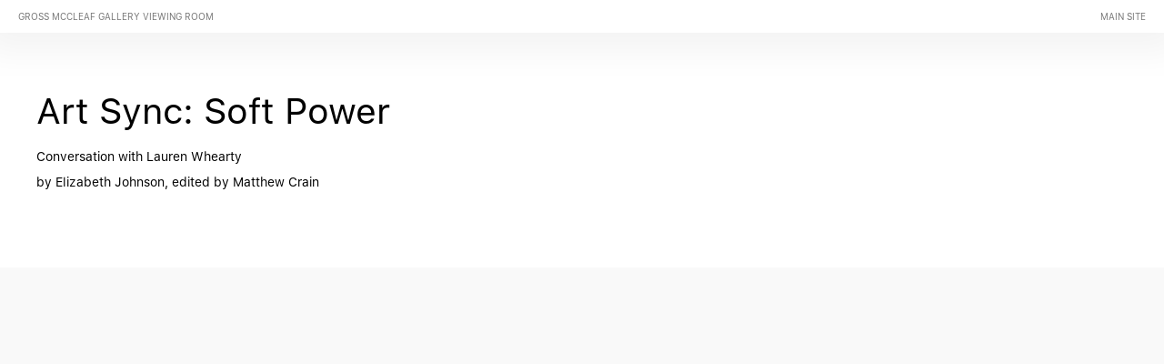

--- FILE ---
content_type: text/html; charset=UTF-8
request_url: https://viewingroom.grossmccleaf.com/viewing-room/art-sync-soft-power2
body_size: 56768
content:
    <!DOCTYPE html>
    <html lang="en">
    <head>
        <meta charset='utf-8'>
        <meta content='width=device-width, initial-scale=1.0, user-scalable=yes' name='viewport'>

        
        <link rel="stylesheet" href="https://cdnjs.cloudflare.com/ajax/libs/Swiper/4.4.6/css/swiper.min.css"
              integrity="sha256-5l8WteQfd84Jq51ydHtcndbGRvgCVE3D0+s97yV4oms=" crossorigin="anonymous" />

                    <link rel="stylesheet" href="/build/basicCenteredBase.7142231f.css">

        
                    <script src="/build/runtime.d94b3b43.js"></script><script src="/build/lazyLoadSwiper.36fa3d0c.js"></script>
        
        
        
                    


<title>Art Sync: Soft Power - Conversation with Lauren Whearty - Viewing Room - Gross McCleaf Gallery Viewing Room</title>





        
        <link rel="stylesheet" type="text/css" href="/style.1fb93290c631c6deb9063d2a6e69944d.css"/>


        
        

        <script src="//ajax.googleapis.com/ajax/libs/jquery/1.11.2/jquery.min.js"></script>

        <script src="https://cdnjs.cloudflare.com/ajax/libs/Swiper/4.4.6/js/swiper.min.js"
                integrity="sha256-dl0WVCl8jXMBZfvnMeygnB0+bvqp5wBqqlZ8Wi95lLo=" crossorigin="anonymous"></script>

        <script src="https://cdnjs.cloudflare.com/ajax/libs/justifiedGallery/3.6.5/js/jquery.justifiedGallery.min.js"
                integrity="sha256-rhs3MvT999HOixvXXsaSNWtoiKOfAttIR2dM8QzeVWI=" crossorigin="anonymous"></script>

        <script>window.jQuery || document.write('<script src=\'/build/jquery.8548b367.js\'><\/script>');</script>

                    <script src="/build/jquery.8548b367.js"></script>
            <script src="/build/jquery.nicescroll.min.js.db5e58ee.js"></script>
            <script src="/build/jquery.lazyload.min.js.32226264.js"></script>
            <script src="/build/vendorJS.fffaa30c.js"></script>
        
        <script src="https://cdnjs.cloudflare.com/ajax/libs/jarallax/1.12.4/jarallax.min.js" integrity="sha512-XiIA4eXSY4R7seUKlpZAfPPNz4/2uzQ+ePFfimSk49Rtr/bBngfB6G/sE19ti/tf/pJ2trUbFigKXFZLedm4GQ==" crossorigin="anonymous" referrerpolicy="no-referrer"></script>

                    <script type="text/javascript">
                var langInUrl = false;
                var closeText = "Close";
                var zoomText = "Zoom";
            </script>
        
        <script type="text/javascript">
                        $(document).ready(function () {
                $('body>#supersized, body>#supersized-loader').remove();
            });
            var screens = {
    };
var frontendParams = {
    currentScreen: null,
};


        </script>

                    <script src="/build/headerCompiledJS.3b1cf68a.js"></script>
        
        
        <script src="/build/frontendBase.4818ec01.js"></script>

        
        
        
                    <script type="text/javascript" src="/scripts.9aa5229667e180ad7681d641fcb62f1e.js"></script>

                <script src="https://www.recaptcha.net/recaptcha/api.js?render=6LfIL6wZAAAAAPw-ECVAkdIFKn-8ZQe8-N_5kUe8"></script>
    </head>
    <body data-email-protected=""
          data-section-key="viewing-room-template"
          data-section-id="5e7f4c49a5aa2c49718b4567"
         class="
            ada-compliance                        s-viewing-room-template            detail-page            
        ">
                    <a href="#contentWrapper" id="skipToContent">Skip to content</a>
                <input type="hidden" value="Welcome to the Gross McCleaf Gallery Viewing Room" id="email-protected-header"/>
        <input type="hidden" value="&lt;p&gt;To enter the Online Viewing Room, please subscribe above.&lt;/p&gt;" id="email-protected-description"/>
        <input type="hidden" value="First name" id="email-protected-first-name-field-text"/>
        <input type="hidden" value="Last name" id="email-protected-last-name-field-text"/>
        <input type="hidden" value="Email" id="email-protected-email-field-text"/>
        <input type="hidden" value="Subscribe" id="email-protected-subscribe-button-text"/>

                    <header class='main-header
                '>
                <div class='container'>
                    <a class='logo' href='/'><span class="alt-standard">Gross McCleaf Gallery Viewing Room</span></a><nav class='main'></nav><nav class='languages'></nav><div class="mobile-menu-wrapper"></div>
                </div>
            </header>
                <div id="contentWrapper" tabindex="-1" class="contentWrapper">
                            <div class='objects-details'>
    
    




                                                                    
<div class="container page-header-container"><header class="section-header divider page-header
                    
                                                            "><div class='item-header'><h1>Art Sync: Soft Power</h1><h2>Conversation with Lauren Whearty</h2><h3>July 2023</h3></div><span class='links'><a href='/' class="link-back back-link back">Back</a></span></header></div>


  
            <section id='head-text'>
                                <div id='screen-head-text'>
    





<div class="container "><header class="section-header divider
                    
                                                            "><h4>Art Sync: Soft Power</h4></header></div>
<div class="container"><div class='text-one-column paragraph-styling'>
    <div class='content'>
            <p>Conversation with Lauren Whearty</p>

<p>by Elizabeth Johnson, edited by Matthew Crain</p>                                        
    </div>        
</div></div></div>

                    </section>
                    <section id='modular-1'>
                                                                                            <div id='screen-modular-1'>
                    






                                                                                                        <div class='clearfix iterable text-one-column-with-image banner-image'>
                <div class='container'>
                                    <div class="image">
                                                                                                                                                        <figure title="Art Sync: Soft Power - Conversation with Lauren Whearty - Viewing Room - Gross McCleaf Gallery Viewing Room"
                                     data-background-retina-src="https://static-assets.artlogic.net/w_1800,h_1800,c_limit/exhibit-e/5f9b338613a837fc768b4567/397152888c40b6d6d7888dab006e9a72.jpeg"
                                    style="background-image: url(https://static-assets.artlogic.net/w_1800,h_1800,c_limit/exhibit-e/5f9b338613a837fc768b4567/397152888c40b6d6d7888dab006e9a72.jpeg);">
                            </figure>
                            <div class="container">
                                <div class="caption"></div>
                            </div>
                                            </div>
                                        <div class='text paragraph-styling'>
                        <div class="container">
                                                    
                        
                                                                                                    </div>
                    </div>
                </div>
            </div>
                                                            <div class='clearfix iterable text-one-column-with-image'>
                <div class='container'>
                                    <div class="image">
                                                                                                                                                    <img alt='Art Sync: Soft Power - Conversation with Lauren Whearty - Viewing Room - Gross McCleaf Gallery Viewing Room' itemprop="image"
                             src='https://static-assets.artlogic.net/w_1800,h_1800,c_limit/exhibit-e/5f9b338613a837fc768b4567/2a6d2ebb0f600dae99dbbc267d17edb6.jpeg'
                                                             >
                        <div class='caption'><p><em>Painter&#39;s Table</em>&nbsp;With Flowers - Lauren Whearty&#39;s Studio&nbsp;</p></div>
                                                                    </div>
                                        <div class='text paragraph-styling'>
                        <div class="container">
                                                    <p><strong>Elizabeth Johnson</strong>: Your statement on the <a href="https://www.grossmccleaf.com/artists/lauren-whearty#tab:thumbnails" target="_blank">Gross McCleaf website</a> says you are interested in, &ldquo;the ways in which the grid and images can direct our attention to the painted surface.&quot; You say you think of the surface as &quot;twofold.&quot; What do you mean by twofold?</p>

<p><strong>Lauren Whearty:</strong> The surface of painting was emphasized at Tyler when I was in undergrad. Most of the faculty worked abstractly, so the focus on color, materiality, physicality, and gesture was the foundation of my painting language. Although this may seem to contrast with my recognizable still lives, I see all painting as a kind of abstraction because we&rsquo;re using this colorful mud combined with our bodily gestures to make a record on canvas. This attitude frees me to combine flatness with illusion, realistic colors with invented ones, and to include influences that play with our perception of surfaces, illusionistic space, and depth.</p>

<p><strong>EJ:</strong> Does using the grid or a tabletop view and layering up different flat planes reflect an attraction to Cubism, trompe l&#39;oeil, or collage? How does paying attention to the grid inside the painting relate perspective and abstraction?</p>
                        
                                                                                                    </div>
                    </div>
                </div>
            </div>
                                                            <div class='clearfix iterable text-one-column-with-image image-on-right'>
                <div class='container'>
                                    <div class="image">
                                                                                                                                                    <img alt='Art Sync: Soft Power - Conversation with Lauren Whearty - Viewing Room - Gross McCleaf Gallery Viewing Room' itemprop="image"
                             src='https://static-assets.artlogic.net/w_3600,h_3600,c_limit/exhibit-e/5f9b338613a837fc768b4567/ebc97104e9ce9f53ff549227c94af6a4.jpeg'
                                                             srcset="https://static-assets.artlogic.net/w_1800,h_1800,c_limit/exhibit-e/5f9b338613a837fc768b4567/ebc97104e9ce9f53ff549227c94af6a4.jpeg 1x, https://static-assets.artlogic.net/w_3600,h_3600,c_limit/exhibit-e/5f9b338613a837fc768b4567/ebc97104e9ce9f53ff549227c94af6a4.jpeg 2x">
                        <div class='caption'><p><em>Gerbera Daisy</em>, 16&quot; x 12&quot;, Oil On Canvas</p></div>
                                                                    </div>
                                        <div class='text paragraph-styling'>
                        <div class="container">
                                                    <p><strong>LW:</strong> In terms of Cubism, I love how Juan Gris and Georges Braque thought through the genre of trompe-l&rsquo;&oelig;il. They deeply connected with textiles and the decorative arts, mostly finely made wallpaper and decorative painting. Their material and pictorial innovations combined patterns in ways that appear seamless, and as you approach the works, it&rsquo;s exciting to realize some of those areas may be collaged wallpapers. That kind of surprise is what makes traditional trompe l&rsquo;oeil painting interesting: the reveal of the surface.</p>

<p>My paintings don&rsquo;t stick to a monocular sense of perspective. I&#39;ve discovered that a grid can emphasize flatness or depth depending on how it&rsquo;s used. I relate to Cezanne&rsquo;s famous &quot;lived perspective,&quot; which implies the movement of the head as one hones their attention on different areas at different times.</p>

<p>Artists who use the grid for structure&ndash;&ndash;Bonnard, Matisse, Clara Peters&ndash;&ndash;use the natural grid of the rectangle to compose and create visual movement within the canvas. The orthogonal nature of the rectangle creates a kind of call-and-response in a painting: as you add elements, will you align the plane/object/mark with the grid? Or do you create a dynamic diagonal? Will you create depth with those forms or maintain a flatness? It&rsquo;s like building your own puzzle.</p>
                        
                                                                                                    </div>
                    </div>
                </div>
            </div>
                                                                                        <div class='clearfix iterable text-one-column-with-image banner-image'>
                <div class='container'>
                                    <div class="image">
                                                                                                                                                        <figure title="Art Sync: Soft Power - Conversation with Lauren Whearty - Viewing Room - Gross McCleaf Gallery Viewing Room"
                                     data-background-retina-src="https://static-assets.artlogic.net/w_1800,h_1800,c_limit/exhibit-e/5f9b338613a837fc768b4567/9c8f5aeacc3badff35c3ce46ca657659.jpeg"
                                    style="background-image: url(https://static-assets.artlogic.net/w_1800,h_1800,c_limit/exhibit-e/5f9b338613a837fc768b4567/9c8f5aeacc3badff35c3ce46ca657659.jpeg);">
                            </figure>
                            <div class="container">
                                <div class="caption"></div>
                            </div>
                                            </div>
                                        <div class='text paragraph-styling'>
                        <div class="container">
                                                    
                        
                                                                                                    </div>
                    </div>
                </div>
            </div>
                                                            <div class='clearfix iterable text-one-column-with-image'>
                <div class='container'>
                                    <div class="image">
                                                                                                                                                    <img alt='Art Sync: Soft Power - Conversation with Lauren Whearty - Viewing Room - Gross McCleaf Gallery Viewing Room' itemprop="image"
                             src='https://static-assets.artlogic.net/w_3600,h_3600,c_limit/exhibit-e/5f9b338613a837fc768b4567/741cf32fbbc22698abb168ec77de116c.jpeg'
                                                             srcset="https://static-assets.artlogic.net/w_1800,h_1800,c_limit/exhibit-e/5f9b338613a837fc768b4567/741cf32fbbc22698abb168ec77de116c.jpeg 1x, https://static-assets.artlogic.net/w_3600,h_3600,c_limit/exhibit-e/5f9b338613a837fc768b4567/741cf32fbbc22698abb168ec77de116c.jpeg 2x">
                        <div class='caption'><p><em>Still Life With Matisse, Van Gogh And Coloring Book</em>, 40&quot; x 46&quot;, Oil On Canvas</p></div>
                                                                    </div>
                                        <div class='text paragraph-styling'>
                        <div class="container">
                                                    <p><strong>EJ: </strong>In the interview on <a href="https://artspiel.org/lauren-whearty-slippage-between-abstraction-and-image/" target="_blank"><em>Art Spiel</em></a>, you mention that you&rsquo;re consistent in your &quot;sense of first-person perspective&quot; and that you&rsquo;re &ldquo;interested in the paintings creating a sense of totality&ndash;&ndash;an embodiment of my experiences that is documented through touches and color.&quot; Do you feel like you are channeling Matisse, working with domestic subjects, yet living now in our flat-screen age?</p>

<p><strong>LW: </strong>There&rsquo;s a long history of artists working inventively with domestic subjects. Rather than channeling any one artist, it excites me to be in conversation with such a rich history. Matisse was my first painting hero, I&rsquo;ve always been energized by his gestural brush strokes, his sense of color, ease, and speed in painting. In terms of the domestic subjects, I think a lot about how<em> still life</em> painting is an underdog genre. Across history,<em> still life </em>has been one of the few areas for women painters who weren&#39;t permitted to attend schools, libraries, or figure modeling sessions. Because it has been insufficiently acknowledged, I believe it&rsquo;s a genre with great potential for invention as a form of language building. <em>Still life</em> hinges on how artists treat their subjects in paint.</p>

<p>&nbsp;</p>
                        
                                                                                                    </div>
                    </div>
                </div>
            </div>
                                                            <div class='clearfix iterable text-one-column-with-image image-on-right'>
                <div class='container'>
                                    <div class="image">
                                                                                                                                                    <img alt='Art Sync: Soft Power - Conversation with Lauren Whearty - Viewing Room - Gross McCleaf Gallery Viewing Room' itemprop="image"
                             src='https://static-assets.artlogic.net/w_3600,h_3600,c_limit/exhibit-e/5f9b338613a837fc768b4567/3473fe80c3a87122f4d2f042760783c2.jpeg'
                                                             srcset="https://static-assets.artlogic.net/w_1800,h_1800,c_limit/exhibit-e/5f9b338613a837fc768b4567/3473fe80c3a87122f4d2f042760783c2.jpeg 1x, https://static-assets.artlogic.net/w_3600,h_3600,c_limit/exhibit-e/5f9b338613a837fc768b4567/3473fe80c3a87122f4d2f042760783c2.jpeg 2x">
                        <div class='caption'><p><em>Still Life With Dahlias</em>, 21&quot; x 24&quot;, Acrylic On Canvas&nbsp;</p></div>
                                                                    </div>
                                        <div class='text paragraph-styling'>
                        <div class="container">
                                                    <p><strong>LW:</strong>&nbsp;Painting from life is a form of resistance against the things that steal our attention, especially the digital world. Most people struggle to get even two hours of undistracted work time each day. When painting, I focus on my studio work for seven hours with no break, and no desire to check my phone. Working from observation with a deep focus on my attention allows me to be just as aware of my own invention as I am of the subject in front of me. This &ldquo;flow&rdquo; is the vehicle for freedom of thought and action. Time is imperative to my ability to engage critically with the world.</p>

<p><strong>EJ:</strong> I love <em>Still Life with Matisse and Flowers </em>because it layers flowers upon flowers, yet it&rsquo;s still readable. Is it related to Matisse&rsquo;s <em>Large Reclining (Pink) Nude</em>?</p>

<p><strong>LW:</strong> <em>Still Life with Matisse and Flowers</em> was commissioned through a collaboration between the Philadelphia Museum of Art and Mural Arts. I made it in response to the museum&rsquo;s recent <em>Matisse in the 1930s</em> exhibit, for a mural in Philadelphia at 7th and Willow Street.</p>
                        
                                                                                                    </div>
                    </div>
                </div>
            </div>
                                                                                        <div class='clearfix iterable text-one-column-with-image large-image'>
                <div class='container'>
                                    <div class="image">
                                                                                                                                                    <img alt='Art Sync: Soft Power - Conversation with Lauren Whearty - Viewing Room - Gross McCleaf Gallery Viewing Room' itemprop="image"
                             src='https://static-assets.artlogic.net/w_3600,h_3600,c_limit/exhibit-e/5f9b338613a837fc768b4567/52bf3910676d96be57bc1f5dced8bf1a.jpeg'
                                                             srcset="https://static-assets.artlogic.net/w_1800,h_1800,c_limit/exhibit-e/5f9b338613a837fc768b4567/52bf3910676d96be57bc1f5dced8bf1a.jpeg 1x, https://static-assets.artlogic.net/w_3600,h_3600,c_limit/exhibit-e/5f9b338613a837fc768b4567/52bf3910676d96be57bc1f5dced8bf1a.jpeg 2x">
                        <div class='caption'><p><em>Still Life With Matisse And Flowers</em>, 48&quot; x 36&quot;, Oil On Canvas</p></div>
                                                                    </div>
                                        <div class='text paragraph-styling'>
                        <div class="container">
                                                    
                        
                                                                                                    </div>
                    </div>
                </div>
            </div>
                                                            <div class='clearfix iterable text-one-column-with-image'>
                <div class='container'>
                                    <div class="image">
                                                                                                                                                    <img alt='Art Sync: Soft Power - Conversation with Lauren Whearty - Viewing Room - Gross McCleaf Gallery Viewing Room' itemprop="image"
                             src='https://static-assets.artlogic.net/w_3600,h_3600,c_limit/exhibit-e/5f9b338613a837fc768b4567/1459678e4bc8d3bfed401773db63a4ab.jpeg'
                                                             srcset="https://static-assets.artlogic.net/w_1800,h_1800,c_limit/exhibit-e/5f9b338613a837fc768b4567/1459678e4bc8d3bfed401773db63a4ab.jpeg 1x, https://static-assets.artlogic.net/w_3600,h_3600,c_limit/exhibit-e/5f9b338613a837fc768b4567/1459678e4bc8d3bfed401773db63a4ab.jpeg 2x">
                        <div class='caption'><p><em>Kathleen&#39;s Summer Flowers</em>, 16&quot; x 12&quot;, Acrylic On Canvas</p></div>
                                                                    </div>
                                        <div class='text paragraph-styling'>
                        <div class="container">
                                                    <p><strong>LW: </strong>The grid in this painting is definitely influenced by Matisse&rsquo;s <em>Large Reclining Nude</em>. It channels many aspects of Matisse&rsquo;s work at that time. I was most excited about his playfulness, use of decoration and pattern in textiles, animated shapes, ease of mark, color, and gesture. His paintings feel like he got it right on the first try, and the exhibit&rsquo;s emphasis on drawing fed into my process as well.</p>

<p>I included a couple of Matisse paintings in the mural, and my painting pays homage to my experience of looking at Matisse. For example, <em>Yellow Odalisque</em>, which I first saw as an undergrad. I was amazed at its impact and visual power, though I questioned the museum&#39;s decision to hang it between two bathrooms in the Impressionist wing. I came to realize this probably had something to do with taste, since the painting has such a deep punch of color.</p>

<p>I took this curatorial choice personally because I question the privilege and power of how and what art has historically been presented in museums. I&rsquo;d never been to an art museum before college, and this experience demystified and humanized the process and politics of curation. It raised questions that continue to inform my work: How can color become the subject of a painting and have power? How does taste affect perception? What kinds of imagery and subjects are acceptable to a museum, and who or what is excluded?</p>
                        
                                                                                                    </div>
                    </div>
                </div>
            </div>
                                                                                        <div class='clearfix iterable text-one-column-with-image banner-image'>
                <div class='container'>
                                    <div class="image">
                                                                                                                                                        <figure title="Art Sync: Soft Power - Conversation with Lauren Whearty - Viewing Room - Gross McCleaf Gallery Viewing Room"
                                     data-background-retina-src="https://static-assets.artlogic.net/w_1800,h_1800,c_limit/exhibit-e/5f9b338613a837fc768b4567/c43142d84bb46201b239b7e19e09a1b3.jpeg"
                                    style="background-image: url(https://static-assets.artlogic.net/w_1800,h_1800,c_limit/exhibit-e/5f9b338613a837fc768b4567/c43142d84bb46201b239b7e19e09a1b3.jpeg);">
                            </figure>
                            <div class="container">
                                <div class="caption"></div>
                            </div>
                                            </div>
                                        <div class='text paragraph-styling'>
                        <div class="container">
                                                    
                        
                                                                                                    </div>
                    </div>
                </div>
            </div>
                                                            <div class='clearfix iterable text-one-column-with-image image-on-right'>
                <div class='container'>
                                    <div class="image">
                                                                                                                                                    <img alt='Art Sync: Soft Power - Conversation with Lauren Whearty - Viewing Room - Gross McCleaf Gallery Viewing Room' itemprop="image"
                             src='https://static-assets.artlogic.net/w_3600,h_3600,c_limit/exhibit-e/5f9b338613a837fc768b4567/278c610d46c998b8af9a7996adeaaa32.jpeg'
                                                             srcset="https://static-assets.artlogic.net/w_1800,h_1800,c_limit/exhibit-e/5f9b338613a837fc768b4567/278c610d46c998b8af9a7996adeaaa32.jpeg 1x, https://static-assets.artlogic.net/w_3600,h_3600,c_limit/exhibit-e/5f9b338613a837fc768b4567/278c610d46c998b8af9a7996adeaaa32.jpeg 2x">
                        <div class='caption'><p><em>Still Life With Sunflowers</em>, 21&quot; x 24&quot;, Oil On Canvas</p></div>
                                                                    </div>
                                        <div class='text paragraph-styling'>
                        <div class="container">
                                                    <p><strong>EJ:</strong> <em>Still Life With Sunflowers</em> pays homage to Matisse and Van Gogh, building flowers and a rattan serving platter with individual brushstrokes, and I especially like the use of green and purple. Do you have images by master painters available while you paint? Are these influences from memory? Was the awkward balance of two vases intentional or something that emerged while working? It comes across as holding both artists in mind at once, where one is more important than the other.</p>

<p><strong>LW: </strong>As a female-identifying artist, I believe artists must make space for pleasure in painting, both in the act of painting and in the pleasure of viewing it. I consider each mark and what may be revealed by the building of marks over time. I don&rsquo;t necessarily paint with any masters in sight, but I am obsessed with painting, studying paintings, studying the histories of paintings, and artists who&rsquo;ve been ignored by those who write art history: Vanessa Bell, Nell Blaine, Janet Fish, Mary Cassatt, Berthe Morisot, Clara Peters. They&rsquo;ve all been so inventive and influential; they should be recognized in the company of more well-known masters.</p>
                        
                                                                                                    </div>
                    </div>
                </div>
            </div>
                                                            <div class='clearfix iterable text-one-column-with-image'>
                <div class='container'>
                                    <div class="image">
                                                                                                                                                    <img alt='Art Sync: Soft Power - Conversation with Lauren Whearty - Viewing Room - Gross McCleaf Gallery Viewing Room' itemprop="image"
                             src='https://static-assets.artlogic.net/w_3600,h_3600,c_limit/exhibit-e/5f9b338613a837fc768b4567/792fd1e5857f7fa2341fed508dd6d2c7.jpeg'
                                                             srcset="https://static-assets.artlogic.net/w_1800,h_1800,c_limit/exhibit-e/5f9b338613a837fc768b4567/792fd1e5857f7fa2341fed508dd6d2c7.jpeg 1x, https://static-assets.artlogic.net/w_3600,h_3600,c_limit/exhibit-e/5f9b338613a837fc768b4567/792fd1e5857f7fa2341fed508dd6d2c7.jpeg 2x">
                        <div class='caption'><p><em>Still Life With Quilting Fabric And Summer Flowers</em>, 24&quot; x 21&quot;, Oil On Canvas</p></div>
                                                                    </div>
                                        <div class='text paragraph-styling'>
                        <div class="container">
                                                    <p><strong>LW: </strong>Flowers signify time. They wilt, they dry out, petals fall. Their ephemeral quality is like a memento mori, without skulls and candles. When you work from life, especially from flowers, you are working against time. Their nature is to move, open, and close, making it important to pay extremely close attention. Their vitality is akin to painting a living person whose movement and presence becomes reflected in the painting itself. Flowers and the sensuality of nature express joy and pleasure.</p>

<p><strong>EJ:</strong> <em>Still Life with Quilting Fabric and Summer Flowers</em> references Cubism in the piling up of layers of fabric and rattan and trompe l&#39;oeil trickery by asserting that flowers&ndash;&ndash;be they real and unique or repeated images&ndash;&ndash;can coexist. The viewer feels both inside and outside the action. What does integrating the different views and treatments of flowers both as surface and objects mean to you?</p>

<p><strong>LW:</strong> My combinations emphasize soft power. After graduate school, I worked a few years in a sewing workshop, where I came to appreciate what has been deemed &ldquo;women&rsquo;s work.&rdquo; There is real power in working repetitively and meditatively on finely executed sewing and embroidery; the work embodies women&#39;s resilience, community, and ability to carve out time and space for ourselves. This parallels the position of <em>still life</em> in art history, which often ranks last behind historical, landscape painting, and portraiture.</p>
                        
                                                                                                    </div>
                    </div>
                </div>
            </div>
                                                                                        <div class='clearfix iterable text-one-column-with-image large-image'>
                <div class='container'>
                                    <div class="image">
                                                                                                                                                    <img alt='Art Sync: Soft Power - Conversation with Lauren Whearty - Viewing Room - Gross McCleaf Gallery Viewing Room' itemprop="image"
                             src='https://static-assets.artlogic.net/w_3600,h_3600,c_limit/exhibit-e/5f9b338613a837fc768b4567/a22f3cc496754dec0f7367e53e76d497.jpeg'
                                                             srcset="https://static-assets.artlogic.net/w_1800,h_1800,c_limit/exhibit-e/5f9b338613a837fc768b4567/a22f3cc496754dec0f7367e53e76d497.jpeg 1x, https://static-assets.artlogic.net/w_3600,h_3600,c_limit/exhibit-e/5f9b338613a837fc768b4567/a22f3cc496754dec0f7367e53e76d497.jpeg 2x">
                        <div class='caption'><p><em>Peony Drawing</em>, 12&quot; x 16&quot;, Oil On Linen</p></div>
                                                                    </div>
                                        <div class='text paragraph-styling'>
                        <div class="container">
                                                    
                        
                                                                                                    </div>
                    </div>
                </div>
            </div>
                                                                                        <div class='clearfix iterable text-one-column-with-image no-image large-image'>
                <div class='container'>
                                    <div class='text paragraph-styling'>
                        <div class="container">
                                                    <p><strong>EJ: </strong>Certain vases in your flower paintings are especially eye-catching. For instance, <em>Still Life With Allium</em>, <em>Still Life With Watercolor And Flowers</em>, <em>Still Life With Katamari</em>, and <em>Gerbera Daisy</em>. The vases seem to punctuate the chaos of the painting with a clearly wrought sculpture. Do you notice the special rigor with which you treat vases?</p>
                        
                                                                                                    </div>
                    </div>
                </div>
            </div>
                                                                                        <div class='clearfix iterable text-one-column-with-image banner-image'>
                <div class='container'>
                                    <div class="image">
                                                                                                                                                        <figure title="Art Sync: Soft Power - Conversation with Lauren Whearty - Viewing Room - Gross McCleaf Gallery Viewing Room"
                                     data-background-retina-src="https://static-assets.artlogic.net/w_1800,h_1800,c_limit/exhibit-e/5f9b338613a837fc768b4567/ea3cbd114d55122d312e1afba93199c0.jpeg"
                                    style="background-image: url(https://static-assets.artlogic.net/w_1800,h_1800,c_limit/exhibit-e/5f9b338613a837fc768b4567/ea3cbd114d55122d312e1afba93199c0.jpeg);">
                            </figure>
                            <div class="container">
                                <div class="caption"><p>Detail Image of&nbsp;<em>Peony Drawing</em></p></div>
                            </div>
                                            </div>
                                        <div class='text paragraph-styling'>
                        <div class="container">
                                                    
                        
                                                                                                    </div>
                    </div>
                </div>
            </div>
                                                            <div class='clearfix iterable text-one-column-with-image image-on-right'>
                <div class='container'>
                                    <div class="image">
                                                                                                                                                    <img alt='Art Sync: Soft Power - Conversation with Lauren Whearty - Viewing Room - Gross McCleaf Gallery Viewing Room' itemprop="image"
                             src='https://static-assets.artlogic.net/w_3600,h_3600,c_limit/exhibit-e/5f9b338613a837fc768b4567/469455e5f8ab1e02b6fb92be18327358.jpeg'
                                                             srcset="https://static-assets.artlogic.net/w_1800,h_1800,c_limit/exhibit-e/5f9b338613a837fc768b4567/469455e5f8ab1e02b6fb92be18327358.jpeg 1x, https://static-assets.artlogic.net/w_3600,h_3600,c_limit/exhibit-e/5f9b338613a837fc768b4567/469455e5f8ab1e02b6fb92be18327358.jpeg 2x">
                        <div class='caption'><p><em>Still Life With Allium</em>, 16&quot; x 12&quot;, Oil On Linen</p></div>
                                                                    </div>
                                        <div class='text paragraph-styling'>
                        <div class="container">
                                                    <p><strong>LW:</strong> The glass vases have some of the wildest areas because wet-into-wet paint application incorporates a wide variety of colors and loosely layered marks. There&rsquo;s an absolute kind of freedom to translate and interpret in paint the light reflected in glass objects.</p>

<p>The forms seen in each vase are inherently abstract, so a rigorous and active painting process is required to achieve the feel of each object. With glass, the shapes of light and reflections change drastically as you move your head or adjust your focus.</p>

<p>Which begs the question: &ldquo;What am I looking at?&rdquo;</p>

<p><strong>EJ:</strong> I love that the white spots of <em>Still Life With Angel Wing Begonia</em> work against the dark and light modeling of the leaves, making a patterned invention compared to the focused invention of riffing on reflection in vases.</p>

<p>How did this unique relaxation of realism happen?</p>

<p><strong>LW:</strong> I painted my Angel Wing begonia because of its exciting iridescent spots...</p>
                        
                                                                                                    </div>
                    </div>
                </div>
            </div>
                                                                                        <div class='clearfix iterable text-one-column-with-image large-image'>
                <div class='container'>
                                    <div class="image">
                                                                                                                                                    <img alt='Art Sync: Soft Power - Conversation with Lauren Whearty - Viewing Room - Gross McCleaf Gallery Viewing Room' itemprop="image"
                             src='https://static-assets.artlogic.net/w_1800,h_1800,c_limit/exhibit-e/5f9b338613a837fc768b4567/c4b2e1b1b412d4e4d78ff3cd16861dc8.jpeg'
                                                             >
                        <div class='caption'><p><em>Still Life With Angel Wing Begonia</em> Process Image - Lauren Whearty&#39;s Studio</p></div>
                                                                    </div>
                                        <div class='text paragraph-styling'>
                        <div class="container">
                                                    
                        
                                                                                                    </div>
                    </div>
                </div>
            </div>
                                                            <div class='clearfix iterable text-one-column-with-image no-image'>
                <div class='container'>
                                    <div class='text paragraph-styling'>
                        <div class="container">
                                                    <p><strong>LW: </strong>...When you look closely, they play with the eye and challenge perception.</p>

<p>Maybe it&rsquo;s a bit like a herd of zebra? Pattern layers in themselves are a kind of camouflage, that confuse movement, spatial depth, and scale. I paint each painting, object, and subject as they need to be painted. I don&rsquo;t think about realism at all: I think about paint, observation, invention, and translation.</p>
                        
                                                                                                    </div>
                    </div>
                </div>
            </div>
                                                            <div class='clearfix iterable text-one-column-with-image'>
                <div class='container'>
                                    <div class="image">
                                                                                                                                                    <img alt='Art Sync: Soft Power - Conversation with Lauren Whearty - Viewing Room - Gross McCleaf Gallery Viewing Room' itemprop="image"
                             src='https://static-assets.artlogic.net/w_1800,h_1800,c_limit/exhibit-e/5f9b338613a837fc768b4567/3387c24e13d0e314c3b03319beee7ce5.jpeg'
                                                             >
                        <div class='caption'><p><em>Painter&#39;s Table</em>&nbsp;Charcoal Compositional Sketch - Lauren Whearty&#39;s Studio</p></div>
                                                                    </div>
                                        <div class='text paragraph-styling'>
                        <div class="container">
                                                    <p><strong>EJ:</strong> <em>Painter&#39;s Table</em> applies experimental treatment of vases and mimics the side-by-side contrast of planes in Cubism. What are your strategies for simplifying complex passages of layered form and surface? Or is there no such thing as excessive in your visual world?</p>

<p><strong>LW:</strong> This was an exciting painting to make. It&#39;s five by seven feet and everything is from life, which made it a very physical process. After I drew the basic composition out in charcoal on the canvas, I painted all the living flowers before they changed so much that my drawn composition would be irrelevant. Again, this is like painting a person from life: you&rsquo;re working with a limited session, the understanding that the whole setup will change over time.</p>
                        
                                                                                                    </div>
                    </div>
                </div>
            </div>
                                                            <div class='clearfix iterable text-one-column-with-image image-on-right'>
                <div class='container'>
                                    <div class="image">
                                                                                                                                                    <img alt='Art Sync: Soft Power - Conversation with Lauren Whearty - Viewing Room - Gross McCleaf Gallery Viewing Room' itemprop="image"
                             src='https://static-assets.artlogic.net/w_1800,h_1800,c_limit/exhibit-e/5f9b338613a837fc768b4567/adc07debcfed5830c7bacb583c20b2c8.jpeg'
                                                             >
                        <div class='caption'><p><em>Painter&#39;s Table</em> Process Image - Lauren Whearty&#39;s Studio</p></div>
                                                                    </div>
                                        <div class='text paragraph-styling'>
                        <div class="container">
                                                    <p><strong>LW:</strong> I&rsquo;m more interested in the way color relationships form in the painting than I am in creating a sense of atmospheric perspective. Every color has a different inherent sense of space, depth, and feeling. I think deeply about how each color sits next to or is surrounded by another color. Some areas are slow and delicately painted, some are thick and layered, some are almost a wash. Different areas have different kinds of information or resolution, which has to do with the paintings formal sense of balance and unity&mdash;or totality&mdash;across the whole canvas. The rhythm created by the shapes, colors, scale, and frequency gives the painting its sense of feeling. If that feels excessive that may be an issue of taste or a different preference for visual stimuli. I think it&rsquo;s great when you can&rsquo;t just walk past a painting but you must stop and engage with it.</p>
                        
                                                                                                    </div>
                    </div>
                </div>
            </div>
                                                                                        <div class='clearfix iterable text-one-column-with-image large-image'>
                <div class='container'>
                                    <div class="image">
                                                                                                                                                    <img alt='Art Sync: Soft Power - Conversation with Lauren Whearty - Viewing Room - Gross McCleaf Gallery Viewing Room' itemprop="image"
                             src='https://static-assets.artlogic.net/w_3600,h_3600,c_limit/exhibit-e/5f9b338613a837fc768b4567/771297661bb8c29950350a232202d496.jpeg'
                                                             srcset="https://static-assets.artlogic.net/w_1800,h_1800,c_limit/exhibit-e/5f9b338613a837fc768b4567/771297661bb8c29950350a232202d496.jpeg 1x, https://static-assets.artlogic.net/w_3600,h_3600,c_limit/exhibit-e/5f9b338613a837fc768b4567/771297661bb8c29950350a232202d496.jpeg 2x">
                        <div class='caption'><p><em>Painter&#39;s Table</em>, 60&quot; x 84&quot;, Oil On Canvas</p></div>
                                                                    </div>
                                        <div class='text paragraph-styling'>
                        <div class="container">
                                                    
                        
                                                                                                    </div>
                    </div>
                </div>
            </div>
                                                            <div class='clearfix iterable text-one-column-with-image'>
                <div class='container'>
                                    <div class="image">
                                                                                                                                                    <img alt='Art Sync: Soft Power - Conversation with Lauren Whearty - Viewing Room - Gross McCleaf Gallery Viewing Room' itemprop="image"
                             src='https://static-assets.artlogic.net/w_1800,h_1800,c_limit/exhibit-e/5f9b338613a837fc768b4567/550da4aa112791d3a8b88b0932713107.jpeg'
                                                             >
                        <div class='caption'><p><font face="Helvetica Neue, Helvetica, Arial, sans-serif"><i>Still Life With Tulip And Lemon </i>Process Image <i>- </i>Lauren Whearty&#39;s<i>&nbsp;</i>Studio&nbsp;</font></p></div>
                                                                    </div>
                                        <div class='text paragraph-styling'>
                        <div class="container">
                                                    <p><strong>EJ: </strong>Your painting expresses the overlapping roles of teaching, studying art history, curating, and painting. Everything all at once is up close and personal. Do you feel your painting is moving toward weighing different parts with different meaning?</p>

<p><strong>LW:</strong> Everything all at once is a good summary for the work. I was once asked what I wanted to paint by Ed Valentine, a professor at The Ohio State University, where I received my MFA.</p>

<p>I replied, &ldquo;Everything!&rdquo; He said, &ldquo;Do you really mean that?&rdquo; And I thought again, and I said &quot;Yes!&quot;&nbsp;</p>

<p>&ldquo;Painting everything&rdquo; is about building a world of my own vision and thinking deeply about the world that I exist in. The stuff of life, the materiality of paint, and the material world we find ourselves in, is a rich and apt way to discuss things that are not physical, and not always visible.&nbsp;</p>

<p>For me, active painting is about observing the subject just as carefully as I am observing my own material decisions. Painting is a material language, an individual sense of touch. It&rsquo;s a specific language for capturing an embodied perspective.</p>
                        
                                                                                                    </div>
                    </div>
                </div>
            </div>
                                                            <div class='clearfix iterable text-one-column-with-image image-on-right'>
                <div class='container'>
                                    <div class="image">
                                                                                                                                                    <img alt='Art Sync: Soft Power - Conversation with Lauren Whearty - Viewing Room - Gross McCleaf Gallery Viewing Room' itemprop="image"
                             src='https://static-assets.artlogic.net/w_3600,h_3600,c_limit/exhibit-e/5f9b338613a837fc768b4567/eab5d7e07086b512652789bf6c20f315.jpeg'
                                                             srcset="https://static-assets.artlogic.net/w_1800,h_1800,c_limit/exhibit-e/5f9b338613a837fc768b4567/eab5d7e07086b512652789bf6c20f315.jpeg 1x, https://static-assets.artlogic.net/w_3600,h_3600,c_limit/exhibit-e/5f9b338613a837fc768b4567/eab5d7e07086b512652789bf6c20f315.jpeg 2x">
                        <div class='caption'><p><em>Drooping Daisy</em>, 16&quot; x 12&quot;, Oil On Canvas</p></div>
                                                                    </div>
                                        <div class='text paragraph-styling'>
                        <div class="container">
                                                    <p><strong>LW:</strong> I paint each element as it needs to be painted. There&#39;s real freedom in painting the same glass every day and feeling it&rsquo;s full of new possibilities. It&rsquo;s not really about the rendering of the glass; the truthfulness of my work lies in the act of painting and my own pursuit of freedom, creation, and pleasure.</p>

<p>&ndash;&ndash;Elizabeth Johnson<br />
(<a href="https://elizabethjohnsonart.com/" target="_blank">elizabethjohnsonart.com</a>)</p>

<p><br />
edited by Matthew Crain<br />
(<a href="https://www.instagram.com/sarcastapics/" target="_blank">@sarcastapics</a>)</p>

<p>July 2023</p>
                        
                                                                                                    </div>
                    </div>
                </div>
            </div>
                                                                                        <div class='clearfix iterable text-one-column-with-image no-image large-image'>
                <div class='container'>
                                    <div class='text paragraph-styling'>
                        <div class="container">
                                                    <p><a href="https://www.grossmccleaf.com/exhibitions/lauren-whearty#tab:thumbnails" target="_blank">Click Here to view the exhibition <span style="color:#d35400;">Lauren Whearty: Painter&#39;s Table</span></a></p>
                        
                                                                                                    </div>
                    </div>
                </div>
            </div>
                                                            <div class='clearfix iterable text-one-column-with-image'>
                <div class='container'>
                                    <div class="image">
                                                                                                                                                    <img alt='Art Sync: Soft Power - Conversation with Lauren Whearty - Viewing Room - Gross McCleaf Gallery Viewing Room' itemprop="image"
                             src='https://static-assets.artlogic.net/w_1800,h_1800,c_limit/exhibit-e/5f9b338613a837fc768b4567/572723242294d7eddc828b854dae52fa.jpeg'
                                                             >
                        <div class='caption'><p>Artist Lauren Whearty</p></div>
                                                                    </div>
                                        <div class='text paragraph-styling'>
                        <div class="container">
                                                    <p>Exhibition Dates:&nbsp;July 5 -29, 2023</p>

<p>Opening Reception: Saturday, July 8, 1 - 4 pm</p>

<p>Lauren Whearty is an artist, educator, and curator living and working in Philadelphia, PA. She received her MFA from The Ohio State University (Columbus, OH), and her BFA from Tyler School of Art, Temple University (Philadelphia, PA) and has been a Co Director at Ortega y Gasset Projects, an artist-run curatorial collective and non-profit in Brooklyn, NY since 2017. Lauren has attended residencies such as Yale&rsquo;s Summer School of Art through the Ellen Battle Stoeckel Fellowship, The Vermont Studio Center, and the Golden Foundation. She has recently received an Elizabeth Greenshields Foundation Grant. Her work has been exhibited at The Delaware Contemporary (Wilmington, DE), The State Museum of PA (Harrisburg, Pa), The Woodmere Museum (Philadelphia, PA), Vox Populi (Philadelphia, PA), Bridgette Mayer Gallery (Philadelphia, PA), Center for Emerging Visual Artists (Philadelphia, PA), Satellite Contemporary (Las Vegas, NV), Monaco (St Louis, MO), The Painting Center (New York, NY), Ortega y Gasset Projects (Brooklyn, NY), Underdonk (Brooklyn, NY), and Deanna Evans Projects (Brooklyn, NY). Lauren currently teaches at The University of the Arts and Tyler School of Art &amp; Architecture in Philadelphia.</p>
                        
                                                                                                    </div>
                    </div>
                </div>
            </div>
                        </div>

                    </section>
        

</div>
                    </div>
        
<footer class="divider show3col"><div class="container clearfix"><div class='divider'></div><div class='footer-cols'><div class="footer-col1"><p><a href="/viewing-room">Gross McCleaf Gallery Viewing Room</a></p></div><div class="footer-col2"><p><a href="http://www.grossmccleaf.com/">Main Site</a></p></div><div class="footer-col3"><p>&copy; 2020 Gross McCleaf Gallery</p><p><a href="mailto:info@grossmccleaf.com">info@grossmccleaf.com</a></p></div></div><span><a href="/site-index" class="footer-siteindex">Site Index</a></span></div></footer>
            </body>
    </html>


--- FILE ---
content_type: text/css
request_url: https://viewingroom.grossmccleaf.com/build/basicCenteredBase.7142231f.css
body_size: 17643
content:
article,aside,details,figcaption,figure,footer,header,hgroup,main,nav,section,summary{display:block}audio,canvas,video{display:inline-block}audio:not([controls]){display:none;height:0}[hidden]{display:none}html{font-family:sans-serif;-webkit-text-size-adjust:100%;-ms-text-size-adjust:100%}body{margin:0;line-height:24px}a:active,a:hover{outline:0}h1{font-size:2em;margin:.67em 0}abbr[title]{border-bottom:1px dotted}b,strong{font-weight:700}dfn{font-style:italic}hr{-moz-box-sizing:content-box;box-sizing:content-box;height:0}mark{background:#ff0;color:#000}code,kbd,pre,samp{font-family:monospace,serif;font-size:1em}pre{white-space:pre-wrap}q{quotes:"\201C" "\201D" "\2018" "\2019"}small{font-size:80%}sub,sup{font-size:75%;line-height:0;position:relative;vertical-align:baseline}sup{top:-.5em}sub{bottom:-.25em}img{max-width:100%;border:0}svg:not(:root){overflow:hidden}figure{margin:0}fieldset{border:1px solid silver;margin:0 2px;padding:.35em .625em .75em}legend{border:0;padding:0}button,input,select,textarea{font-family:inherit;font-size:100%;margin:0}button,input{line-height:normal}button,select{text-transform:none}button,html input[type=button],input[type=reset],input[type=submit]{-webkit-appearance:button;cursor:pointer}button[disabled],html input[disabled]{cursor:default}input[type=checkbox],input[type=radio]{box-sizing:border-box;padding:0}input[type=search]{-webkit-appearance:textfield;-moz-box-sizing:content-box;-webkit-box-sizing:content-box;box-sizing:content-box}input[type=search]::-webkit-search-cancel-button,input[type=search]::-webkit-search-decoration{-webkit-appearance:none}button::-moz-focus-inner,input::-moz-focus-inner{border:0;padding:0}textarea{overflow:auto;vertical-align:top}table{border-collapse:collapse;border-spacing:0}#eccomerceCheckout select{border:0;outline:1px solid #ccc;outline-offset:-1px}#iosFakeBackground{position:fixed;top:0;left:0;width:100%;height:100%;z-index:-1}body.ios .full-width-banner .slide figure,body.ios .item-header-background,body.ios .text-with-background{background-attachment:scroll!important}header.main-header .social{position:absolute;top:20px;right:30px}.category-in-item-header:after{content:" - "}#overlay.scrollable{overflow-y:auto}.full-width-banner .slide{position:relative}footer .footer-social{float:right}footer .footer-social img{max-width:100px;max-height:25px}#pan{backface-visibility:initial!important}img.high-quality{image-rendering:crisp-edges;image-rendering:pixelated!important;image-rendering:-moz-crisp-edges;image-rendering:-webkit-optimize-contrast}body:not(.touch-device) .text-with-background .scrollable{max-height:450px;padding-right:65px}section.search{padding-bottom:50px}section.search>h1{margin-bottom:20px}section.search.form{text-align:center}section.search.form form{display:inline-block;position:relative}section.search.form input[type=text]{margin-bottom:0}section.search.form input[type=submit]{position:absolute;right:10px;top:0}section.search.results.no-thumbs .placeholder{display:none}.filter-items{padding-bottom:15px}.filter-items .association-filter{display:inline-block;margin-right:30px}.filter-items .association-filter .hide-on-list{display:none}.categories-left .filter-items{padding-top:15px}header.second-row .filter-items{padding-bottom:0}.add-to-cart>span{margin-right:15px}#ecommerceCart table{width:100%}#ecommerceCart table th{text-align:left;font-weight:400}#ecommerceCart table td{vertical-align:top}#ecommerceCart table tr.heading td{padding-bottom:10px;padding-top:50px;font-size:11px;text-transform:uppercase}#ecommerceCart table tr.cart-entry td{padding-bottom:50px}#ecommerceCart table tr.empty td{text-align:center;padding:30px 0;font-size:120%}#ecommerceCart table .cart-entry:first-child td{padding-top:0}#ecommerceCart table .cart-entry{border-bottom-width:1px;border-bottom-style:dotted}#ecommerceCart .item{width:50%}#ecommerceCart .info,#ecommerceCart .item .image{display:inline-block;vertical-align:top}#ecommerceCart .item .image{width:50%;max-width:250px}#ecommerceCart .item .placeholder{padding-top:100%;background:#f3f3f3}#ecommerceCart .placeholder img{position:absolute;top:0;bottom:0;left:0;right:0;margin:auto;max-width:90%;max-height:90%}#ecommerceCart .item .info{width:48%;padding-left:2%}#ecommerceCart .item .info .title{font-size:120%}#ecommerceCart .quantity{width:25%}#ecommerceCart .quantity input[type=number]{width:80px;text-align:center;border:none;background:#f3f3f3;padding:12px 0}#ecommerceCart .quantity input{margin-right:15px}#ecommerceCart .price{width:12.5%}#ecommerceCart .total{width:12.5%;text-align:right}#ecommerceCart .first-summary td.disclaimer,#ecommerceCart .first-summary td.label,#ecommerceCart .first-summary td.value{padding-top:50px}#ecommerceCart .last-summary td.label{padding-bottom:50px}#ecommerceCart .summary .label,#ecommerceCart .summary .value{font-size:120%}#ecommerceCart .summary .value{text-align:right}.ecommerce-proceed{padding:50px 0;text-align:right}.ecommerce-form button,.ecommerce-proceed a,.ecommerce-proceed input[type=submit]{margin-left:30px;text-transform:uppercase}.ecommerce-proceed{border-top-width:1px;border-top-style:dotted}.ecommerce-form .wrap-width{max-width:100%;margin-bottom:-30px}.ecommerce-form div.widget{display:inline-block;vertical-align:top;-moz-box-sizing:border-box;-webkit-box-sizing:border-box;box-sizing:border-box}.ecommerce-form div.widget.br{display:block}.ecommerce-form div.widget input,.ecommerce-form div.widget select{width:100%}.ecommerce-form div.widget:not(.subform-wrapper) label{display:block;font-size:11px;text-transform:uppercase;padding-bottom:5px}.ecommerce-form div.width-full{width:100%;padding-right:2.5%}.ecommerce-form div.width-half{width:50%;padding-right:2.5%}.ecommerce-form div.width-fourth{width:25%;padding-right:2.5%}.ecommerce-form #order_personal_data_billing_address{max-width:800px}.ecommerce-form #order_personal_data>.subform-wrapper{border-bottom-width:1px;border-bottom-style:dotted;padding-top:30px}.ecommerce-form #order_personal_data div.widget.width-half.subform-wrapper{border-bottom:none}.ecommerce-form .subform-wrapper:not(input){padding-bottom:30px}.ecommerce-form .widget.width-half.subform-wrapper{max-width:100%}#order_personal_data_email{width:50%}#order_personal_data_shipping_address{max-width:800px}.ecommerce-form .subform-wrapper .subform-wrapper:not(input){padding-bottom:0}.ecommerce-form .subform-wrapper>label{font-size:120%;padding-bottom:15px;display:inline-block}.subform-wrapper.personal{display:inline-block;vertical-align:top;width:25%;line-height:1.3em}#credit_card_expire>div:not(.widget){display:none}#eccomerceCheckout .wrap-width{margin-bottom:0}#eccomerceCheckout ul{list-style:none;color:red;padding:0}#eccomerceCheckout #ecommerceCart table{border-top-width:1px;border-top-style:dotted}.rollover.columns-4 .list{width:75%}.rollover.columns-4 .image{width:24%}.text-three-columns .content{display:flex;display:-webkit-flex;flex-wrap:wrap;-webkit-flex-wrap:wrap;justify-content:space-between;-webkit-justify-content:space-between}.text-three-columns .column{width:31.55%;flex-basis:31.55%;-webkit-flex-basis:31.55%}.thumbnail-counter{text-align:left}.news-3up{margin-top:50px!important}.news-3up .entry{width:32%;padding-right:2%;display:inline-block;vertical-align:top;padding-bottom:50px!important}.news-3up .entry .thumbnail{width:100%!important;padding-right:0!important}.news-3up .entry .info{width:100%!important}.news-3up .entry:nth-child(3n+3){padding-right:0}.homepage .news-5up{margin-top:50px!important}.homepage .news-5up .entry{width:19%;padding-right:1.25%;display:inline-block;vertical-align:top;padding-bottom:50px!important}.homepage .news-5up .entry .thumbnail{width:100%!important;padding-right:0!important}.homepage .news-5up .entry .info{width:100%!important}.homepage .news-5up .entry:nth-child(5n+5){padding-right:0}.homepage .news-5up .entry.last-line-3up,.homepage .news-5up.news-5up-3items .entry{width:32%;padding-right:2%}.homepage .news-5up .entry.last-line-3up:last-child,.homepage .news-5up.news-5up-3items .entry:nth-child(3n+3){padding-right:0}.homepage .news-5up .placeholder{padding-top:119%}#back-to-series{padding-bottom:0}.series .thumbnail-caption{text-align:left}@media (max-width:800px){.homepage .news-5up .entry{width:32%;padding-right:2%!important}.homepage .news-5up .entry:nth-child(3n+3){padding-right:0!important}.homepage .news-5up .entry:nth-child(4n+4),.homepage .news-5up .entry:nth-child(5n+5){margin-right:0!important}}@media (max-width:480px){.homepage #artists-grid .entry{width:100%}}.rollover.columns-4 .column-wrapper .column{width:50%}.rollover.columns-4 .column-wrapper{width:50%;display:inline-block;vertical-align:top}@media (max-width:768px){.rollover.columns-4 .list{width:100%}.rollover.columns-4 .image{display:none}}@media (max-width:600px){.text-three-columns .column{width:100%;flex-basis:100%;-webkit-flex-basis:100%}.rollover.columns-4 .column-wrapper .column{width:100%}}@media (max-width:380px){.rollover.columns-4 .column-wrapper{width:100%}}.sidebar-left{max-width:25%;float:left}.sidebar-left .section-header .item-header{width:100%}.sidebar-left .section-header .links{flex-direction:column;-webkit-box-orient:vertical;-webkit-flex-direction:column}.sidebar-right{float:right;display:inline-block;width:74%}.switched-sidebar.sidebar-left{margin-right:0;width:74%;max-width:74%;position:static}.switched-sidebar.sidebar-right{max-width:25%;width:25%;margin-left:0;word-wrap:break-word}@media (max-width:480px){.sidebar-left,.sidebar-right{float:none;display:block;width:100%;max-width:100%}}@media (max-width:600px){.side-scrolling-slider:not(.no-slider-on-mobile) .fader-items{position:relative;margin-bottom:45px;z-index:1;text-align:center;height:430px}.side-scrolling-slider:not(.no-slider-on-mobile) .fader-items .slides_container{width:99999px;height:430px;overflow:hidden;position:absolute;margin:auto}.side-scrolling-slider:not(.no-slider-on-mobile) .fader-items .slides_container div.slide{height:420px;float:left;text-align:left;margin-right:50px;display:inline-flex;display:-webkit-inline-flex;align-items:center;-webkit-align-items:center}.side-scrolling-slider:not(.no-slider-on-mobile) .fader-items .slides_container div.slide figure{padding-top:0}.side-scrolling-slider:not(.no-slider-on-mobile) .fader-items .slides_container div.slide figure a{display:block;height:530px;line-height:530px}.side-scrolling-slider:not(.no-slider-on-mobile) .fader-items .slides_container div.slide figure p a{display:inline;height:auto;line-height:16px}.side-scrolling-slider:not(.no-slider-on-mobile) .fader-items .slides_container div.slide figure img{vertical-align:middle;position:relative;max-width:100%}.side-scrolling-slider:not(.no-slider-on-mobile) .slides_controls{text-align:right;margin-bottom:15px}.side-scrolling-slider:not(.no-slider-on-mobile) .slides_controls a{margin-left:30px}:not(.no-slider-on-mobile) .hide-x-overflow{overflow-x:hidden}.side-scrolling-slider:not(.no-slider-on-mobile) .slide figcaption{height:60px}}@media (min-width:601px){.side-scrolling-slider .fader-items{position:relative;margin-bottom:45px;z-index:1;text-align:center;height:430px}.side-scrolling-slider .fader-items .slides_container{width:99999px;height:430px;overflow:hidden;position:absolute;margin:auto}.side-scrolling-slider .fader-items .slides_container div.slide{height:420px;float:left;text-align:left;margin-right:50px;display:inline-flex;display:-webkit-inline-flex;align-items:center;-webkit-align-items:center}.side-scrolling-slider .fader-items .slides_container div.slide figure{padding-top:0}.side-scrolling-slider .fader-items .slides_container div.slide figure a{display:block;height:530px;line-height:530px}.side-scrolling-slider .fader-items .slides_container div.slide figure p a{display:inline;height:auto;line-height:16px}.side-scrolling-slider .fader-items .slides_container div.slide figure img{vertical-align:middle;position:relative;max-width:100%}.side-scrolling-slider .slides_controls{text-align:right;margin-bottom:15px}.side-scrolling-slider .slides_controls a{margin-left:30px}.hide-x-overflow{overflow-x:hidden}.side-scrolling-series-container>div.side-scrolling-slider-container{float:left;width:75%}.side-scrolling-series-container .series-side-nav{width:25%;float:left}.side-scrolling-series-container div.clear{float:none;clear:both}.side-scrolling-series-container .series-side-nav a{width:100%;padding-bottom:0!important}.side-scrolling-slider .slide figcaption{height:60px}}form.inquire label{text-transform:uppercase}.inquire .surname-row{display:none}form.inquire input[type=text],form.inquire textarea{font-size:16px}.series-text{margin-bottom:80px}.homepage .images{margin-bottom:20px}.homepage .images .entry{margin-bottom:25px;display:inline-block;vertical-align:top}.homepage .images .entry.medium{margin-left:4%;margin-right:0}@media (max-width:600px){.homepage .images .entry{margin-right:0}}.homepage .images .entry.small{margin-left:5%}.homepage .container.images.entries .newline,.homepage .images.entries .entry:first-child{margin-left:0}.homepage .images .small{width:30%}.homepage .images .medium{width:48%}.homepage .images .large{width:100%}.homepage .images .subtitle,.homepage .images .summary,.homepage .images .title{display:block}.homepage .images .title{font-size:20px}.homepage .images .placeholder{position:relative;width:100%;padding-top:100%;margin-bottom:7px}.homepage .images .large .placeholder{padding-top:51%}.homepage .images .image{bottom:0;height:100%;left:0;position:absolute;right:0;top:0;width:100%}.video-overlay-container{display:flex;display:-webkit-flex;display:-ms-flexbox;align-items:center;justify-content:center;-webkit-align-items:center;-webkit-justify-content:center;height:100%}.series-file{margin:15px 0}.full-slider .video-item{width:90%!important;box-sizing:border-box}.full-slider .fluid-width-video-wrapper{position:static}#overlay .video-item:before{display:inline-block;content:"";height:100%;vertical-align:middle}#overlay .video-item{font-size:0}#overlay .fluid-width-video-wrapper{position:relative;display:inline-block;vertical-align:middle}.side-scrolling-slider figure.embed-video{display:none}.side-scrolling-slider figure.embed-video iframe{max-height:345px}.side-scrolling-slider figure.replacement-image{display:block}.side-scrolling-slider .video-item{position:relative!important;padding:0}.side-scrolling-slider .video-item iframe{width:100%}.mobile-menu-wrapper,nav.mobile .navlinks{display:none}.mobile-menu-wrapper a:not(.active):hover{color:#666}@media (max-width:480px){.main-header nav.languages,.main-header nav.main{display:none}.mobile-menu-wrapper{position:relative;margin:9px 0 8px;display:block}.main-header nav.mobile{display:inline-block;line-height:26px;text-align:left}nav.mobile .navlinks{padding-top:10px}nav.mobile .navlinks a{display:block;margin:0;padding-bottom:15px;line-height:100%}.main-header .mobile-languages{display:inline-block;position:static;font-size:12px;line-height:26px;position:absolute;right:0}.main-header .mobile-languages a{margin-left:15px;display:inline-block}.mobile-languages a:first-child{margin-left:0}div .main-header.fixed{position:fixed}}.imageflow .navigation{z-index:55!important}.imageflow .caption{z-index:56!important}.imageflow .scrollbar{z-index:57!important}.imageflow .slider{z-index:58!important}.imageflow .slideshow{z-index:59!important}.text-or-image-two-columns .right .image{text-align:right}.text-one-column-with-image .inquire{display:inline-block;margin-top:20px;line-height:normal}.series .subtitle{display:block}.no-slider .slide figure img{margin:initial;position:static}.no-slider .slide figure{padding-top:0}.no-slider .slide{margin-bottom:50px}.no-slider .slide,.no-slider .slide figcaption{text-align:left}.no-slider .slide figcaption{display:inline-block}.no-slider .slide figure.embed-video>div.video-item{position:static}@media (max-width:600px){.side-scrolling-slider:not(.no-slider-on-mobile) .fader-items .slides_container div.slide figure img{max-width:475px;position:relative;vertical-align:middle}.no-slider-on-mobile .slide figure img{margin:initial;position:static}.no-slider-on-mobile .slide figure{padding-top:0}.no-slider-on-mobile .slide{margin-bottom:50px}.no-slider-on-mobile .slide,.no-slider-on-mobile .slide figcaption{text-align:left}.no-slider-on-mobile .slide figcaption{display:inline-block}:not(.no-slider-on-mobile) .imageflow{padding-bottom:220px;z-index:0}:not(.no-slider-on-mobile) .imageflow .navigation,:not(.no-slider-on-mobile) .imageflow img{margin-top:130px}}@media (max-width:480px){.side-scrolling-slider:not(.no-slider-on-mobile) .fader-items .slides_container div.slide figure img{max-width:330px;position:relative;vertical-align:middle}}@media (max-width:375px){.side-scrolling-slider:not(.no-slider-on-mobile) .fader-items .slides_container div.slide figure img{max-width:200px;position:relative;vertical-align:middle}}.zoom-click{position:absolute;right:90px;text-transform:uppercase;color:#666;cursor:pointer;z-index:60}#zoomImage{display:none;position:fixed;left:0;top:0;z-index:61;width:100%;height:100%;background:transparent}#overlay .enlarge-wrapper{-moz-box-sizing:border-box;margin:0 auto;max-width:100%;position:relative;vertical-align:middle}#zoomHeader{width:100%;height:30px;margin:0 auto;float:none;z-index:99999;display:block;position:fixed;background:transparent}#zoomHeaderClose{position:absolute;cursor:pointer;z-index:125;line-height:40px;padding:0 20px;text-transform:uppercase;color:#666}#zoomWrap{line-height:12px;margin:0 auto;-moz-box-sizing:border-box;-webkit-box-sizing:border-box;box-sizing:border-box;padding:30px 0}#pan,#zoomWrap{width:100%;height:100%}#pan{position:relative}#pan img{cursor:-webkit-zoom-in;cursor:-moz-zoom-in;max-width:100%;max-height:100%;position:absolute;top:0;bottom:0;left:0;right:0;margin:auto}#zoomFooterWrapper{width:100%;height:30px;background:transparent;position:fixed;bottom:0;z-index:20}#zoomFooter{width:65%;height:100%;margin:0 auto;z-index:21;float:none}.content-conveyor{width:100%;position:relative}#zoomFooterZoomOut{left:0;margin-left:-40px;margin-bottom:7px;margin-top:13px;height:5px;width:20px;background-position:0 0}#jQslider{border-bottom:2px solid #000}#zoomFooterZoomIn{margin-left:12px;background-position:0 0}.zoomFooterControl{height:20px;width:20px;color:#fff;display:inline;float:left;margin-top:5px;text-align:center;position:absolute;cursor:pointer;background-position:0 0}.data_field{display:none;height:0;width:0;overflow:hidden}#detailZoom{cursor:pointer}#detailZoom:hover{color:#666}#zoomFooterZoomOut:hover{background-position:0 -5px}#zoomFooterZoomIn:hover{background-position:0 -19px}#zoomiPadClose{position:absolute;top:4px;right:0;color:#666;cursor:pointer;font-size:14px;z-index:125;line-height:40px;padding:0 20px}#zoomZoom:hover{color:#666}#BRslider{position:absolute;width:10px;height:30px;background-color:#00f;left:0;margin-top:-15px;z-index:23;cursor:pointer}#BRnavline{position:relative;height:2px;width:auto;background-color:#fefefe;top:15px;margin:0 10px;border-bottom:.8px solid #727272}#BRnavleft{left:0}#BRnavright{right:0}.BRnavend{position:absolute;top:-2px;width:1px;height:6px;background-color:#000}#BRZoomIn,#BRZoomOut{display:inline;float:left;display:block;background-color:#ff0;width:100px;height:100px;z-index:99}#jQslider{width:100%;height:15px;position:relative;margin:0;top:14px;padding:10px 0;float:left;display:inline;border-top:2px solid #000}.ui-slider-handle{width:5px;height:15px;position:absolute;top:-8px;z-index:200;background-color:#000}#slider-result{font-size:50px;height:200px;font-family:Arial,Helvetica,sans-serif;color:#fff;width:250px;text-align:center;text-shadow:0 1px 1px #000;font-weight:700;padding:20px 0}.ui-widget-header{height:18px;left:1px;top:-8px;position:absolute;border-top:1px;border-color:#fff}#b_home .slide{min-width:935px}#overlay .zoomDetail{cursor:pointer;cursor:-webkit-zoom-in!important;cursor:-moz-zoom-in!important}.slideshow-overlay .zoom-image{cursor:-webkit-zoom-in!important;cursor:-moz-zoom-in!important}.full-slider>.fader-items .slide:not(:first-child){display:none!important}.flipster--flat .flipster__item--future,.flipster--flat .flipster__item--past{opacity:1!important}.flipster--flat .flipster__item--future .flipster__item__content,.flipster--flat .flipster__item--past .flipster__item__content{transform:scale(.65)!important}.flipster__item{outline:1px solid transparent}.flipster__button{z-index:30!important}.flipster-slider ul{list-style:none}.flipster-slider{text-align:center}.flipster-loader{width:35px;position:absolute;top:0;bottom:0;left:0;right:0;margin:auto}.slider{position:relative}.v-hidden{visibility:hidden}#overlay .fluid-width-video-wrapper embed,#overlay .fluid-width-video-wrapper iframe,#overlay .fluid-width-video-wrapper object{bottom:0;right:0;margin:auto}#overlay .video-overlay-container{padding:5%;box-sizing:border-box}.exhibitions.home .sidebar-left .section-header,.exhibitions.home .sidebar-left .section-header .container{display:block}.exhibitions .additional-text,.item-header .additional-text{padding-top:4px;color:#000}.artists .additional-text,.objects .additional-text{text-transform:none}.replacement-image{display:none}#overlay .enlarge-captions figcaption,#overlay a.inquire{display:inline-block;margin:0;padding:0}body #overlay figure{padding:0 6%;max-width:100%;max-height:100%;min-height:0;height:auto;width:auto}.safari #overlay figure img{opacity:0}body #overlay figure.embed-video,body #overlay figure.embed-video .video-item,body #overlay figure.embed-video .video-item iframe{width:100%;height:100%}body #overlay figure.embed-video .video-item{padding:0;visibility:hidden}body #overlay figure.embed-video .video-item .fluid-width-video-wrapper{width:100%;height:0}body #overlay .enlarge-captions figcaption{padding-top:20px;margin:0 auto}#overlay .slide figure .video-item,#overlay .slide figure img{position:relative}body #overlay .slide img{max-width:100%;max-height:100%;height:auto}#overlay .slide-wrapper{height:88%;display:flex;flex-direction:column;justify-content:center;box-sizing:content-box;position:absolute;top:50%;width:100%;transform:translateY(-50%)}#overlay{min-height:100vh}#overlay .bx-viewport{height:100%}#overlay .enlarge-captions a.inquire{padding-bottom:0}#overlay form.inquire{display:block}#overlay .enlarge-captions figcaption p{display:block;overflow:hidden}#overlay .enlarge-captions figcaption .links a{display:block}.qlink-target:before{content:"";display:block;position:relative;width:0;height:40px;margin-top:-40px}.bx-controls-direction a{visibility:hidden}.inquireBox .email-phone-row>div{width:48%;float:right}.inquireBox .email-phone-row>div:first-child{float:left;padding-right:4%}.inquireBox .address-row>div:nth-child(2) label{display:none}.inquireBox .address-row>div:nth-child(2){margin-top:20px}.inquireBox .address-row>div:nth-child(3){float:left;width:48%;margin-right:4%}.inquireBox .address-row>div:nth-child(4){float:left;width:22%;margin-right:4%}.inquireBox .address-row>div:nth-child(5){float:left;width:22%}#order_personal_data_copy_billing.disabled:hover{color:#666}#order_personal_data_copy_billing.nonvisible{visibility:hidden}#eccomerceCheckout input.error{border:1px solid red}#eccomerceCheckout select.error{outline:1px solid red}#eccomerceCheckout:not(.checkout-credit-card) .widget ul{display:none}.j-gallery.grid{line-height:0}.j-gallery.grid .placeholder .image img{max-height:none!important;max-width:none!important}.j-gallery.grid .image img{top:auto!important;right:auto!important;left:auto;bottom:auto;width:100%;height:100%;margin:initial}.j-gallery .placeholder .image img{position:static}.j-gallery .placeholder .image{position:static;width:100%;height:100%;left:auto;right:auto;top:auto;bottom:auto}.j-gallery.grid .placeholder{padding-top:0;background:initial;position:static;width:100%;height:100%;margin-bottom:0!important}.j-gallery.grid .entry{padding-bottom:0!important;display:inline-block;padding-right:0;position:absolute;margin-bottom:0;vertical-align:initial;width:auto}.j-gallery,.justified-gallery{visibility:hidden}.no-slider .j-gallery figure img{top:auto!important;right:auto!important;left:auto;bottom:auto;width:100%;height:100%;margin:initial;max-width:100%}.no-slider .j-gallery .slide figure{position:static;height:100%}.no-slider .j-gallery .slide{margin-bottom:0;overflow:visible}.j-gallery.fader-items{line-height:0;overflow:visible}.grid.fitted.j-gallery{padding-bottom:25px}#artists-grid .entries.columnized{column-count:4}#artists-grid .entries.columnized .entry{width:100%;padding-bottom:14px}#artists-grid .entries.columnized .entry .title{line-height:1.25}.full-width-video{width:100vw;height:56vw;position:relative;overflow:hidden}.full-width-video .container iframe{background-color:#f5f5f5;position:absolute;top:50%;left:50%;transform:translate(-50%,-50%);width:100vw;height:100vh;min-height:56vw;z-index:-1}.full-width-video .text-wrapper{position:absolute;width:100%;left:50%;top:50%}.full-width-video .text-wrapper>div{display:inline-block;width:100%;text-align:center;transform:translate(-50%,-50%);-webkit-transform:translate(-50%,-50%);-moz-transform:translate(-50%,-50%);-o-transform:translate(-50%,-50%)}.full-width-video .text-wrapper div div.title{font-size:33px!important;line-height:normal;text-align:center}.full-width-video .text-wrapper div div.subtitle{font-size:26px!important;text-align:center;max-width:800px;margin:0 auto;line-height:1.22}.full-width-video-screen figcaption{text-align:center}.full-width-video-screen figcaption,.full-width-video-screen figcaption .video-description{max-width:550px;margin:15px auto 0;font-size:11px;line-height:15px}@media (max-width:850px){.inquireBox .address-row>div:nth-child(3),.inquireBox .email-phone-row>div{width:100%}.inquireBox .address-row>div:nth-child(4){width:66%}.inquireBox .address-row>div:nth-child(5){width:30%}}@media (max-width:800px){#artists-grid .entries.columnized{column-count:3}}@media (max-width:600px){.inquireBox .address-row>div:nth-child(3){width:48%}.inquireBox .address-row>div:nth-child(4),.inquireBox .address-row>div:nth-child(5){width:22%}.inquireBox .email-phone-row>div{width:48%}#artists-grid .entries.columnized{column-count:2}}@media (max-width:480px){#artists-grid .entries.columnized{column-count:1}}@media (max-width:400px){.inquireBox .address-row>div:nth-child(3),.inquireBox .email-phone-row>div{width:100%}.inquireBox .address-row>div:nth-child(4){width:66%}.inquireBox .address-row>div:nth-child(5){width:30%}}.thumbnail-caption a{pointer-events:none;cursor:inherit}.associations .grid .titles .additional-text{text-transform:capitalize}.grecaptcha-badge{visibility:hidden}.inquireBox-info{color:#ccc!important;font-size:11px;line-height:1.8;width:70%}.image-uncropped_banner .container{max-width:100%;padding:0}.image-uncropped_banner img{width:100%}.image-uncropped_banner{position:relative;padding-bottom:0!important}.image-uncropped_banner .caption{position:absolute;top:0;left:0;width:100%;height:100%;display:flex;align-items:center;justify-content:center;overflow:hidden}.image-uncropped_banner .caption p{font-size:45px;color:#000;max-width:900px;line-height:1}.image-uncropped_banner .text{display:none}.image-uncropped_banner .image{margin-bottom:0;line-height:0}.loading{width:100%}.loading img{display:block;margin-left:auto;margin-right:auto}.artists .top:after,.contact:after,.entries:after,.exhibitions .entry:after,.exhibitions .top:after,.main-header:after,.news .content:after,.news .entry:after,.news .top:after{content:".";display:block;height:0;clear:both;visibility:hidden}a{text-decoration:none;color:inherit}a:hover{color:#4e4444}p{margin:0}iframe{border:0}.clearfix:after{content:".";display:block;height:0;clear:both;visibility:hidden}.bx-wrapper{position:relative;padding:0;*zoom:1}.bx-wrapper img{max-width:100%;display:inline-block}.bx-wrapper .bx-controls-auto,.bx-wrapper .bx-pager{position:absolute;bottom:-30px;width:100%}.bx-wrapper .bx-loading{min-height:50px;background:url(/build/images/bx_loader.4adbd81a.gif) 50% no-repeat #fff;height:100%;width:100%;position:absolute;top:0;left:0;z-index:2000}.bx-wrapper .bx-pager{text-align:center;font-size:.85em;font-family:Arial;font-weight:700;color:#666;padding-top:20px}.bx-wrapper .bx-controls-auto .bx-controls-auto-item,.bx-wrapper .bx-pager .bx-pager-item{display:inline-block;*zoom:1;*display:inline}.bx-wrapper .bx-pager.bx-default-pager a{background:#666;text-indent:-9999px;display:block;width:10px;height:10px;margin:0 5px;outline:0;-moz-border-radius:5px;-webkit-border-radius:5px;border-radius:5px}.bx-wrapper .bx-pager.bx-default-pager a.active,.bx-wrapper .bx-pager.bx-default-pager a:hover{background:#000}.bx-wrapper .bx-prev{left:10px;background:url(/build/images/arrow_previous.cf407ee2.png) no-repeat 0 0}.bx-wrapper .bx-next{right:10px;background:url(/build/images/arrow_next.1d875574.png) no-repeat 0 0}.bx-wrapper .bx-next:hover,.bx-wrapper .bx-prev:hover{background-position:0 -32px}.bx-wrapper .bx-controls-direction a{position:absolute;top:50%;margin-top:-16px;outline:0;width:14px;height:32px;text-indent:-9999px;z-index:50}.bx-wrapper .bx-controls-direction a.disabled{display:none}.bx-wrapper .bx-controls-auto{text-align:center}.bx-wrapper .bx-controls-auto .bx-start{display:block;text-indent:-9999px;width:10px;height:11px;outline:0;background:url(/build/images/controls.1e9bdffd.png) -86px -11px no-repeat;margin:0 3px}.bx-wrapper .bx-controls-auto .bx-start.active,.bx-wrapper .bx-controls-auto .bx-start:hover{background-position:-86px 0}.bx-wrapper .bx-controls-auto .bx-stop{display:block;text-indent:-9999px;width:9px;height:11px;outline:0;background:url(/build/images/controls.1e9bdffd.png) -86px -44px no-repeat;margin:0 3px}.bx-wrapper .bx-controls-auto .bx-stop.active,.bx-wrapper .bx-controls-auto .bx-stop:hover{background-position:-86px -33px}.bx-wrapper .bx-controls.bx-has-controls-auto.bx-has-pager .bx-pager{text-align:left;width:80%}.bx-wrapper .bx-controls.bx-has-controls-auto.bx-has-pager .bx-controls-auto{right:0;width:35px}.bx-wrapper .bx-caption{position:absolute;bottom:0;left:0;background:#666;background:rgba(80,80,80,.75);width:100%}.bx-wrapper .bx-caption span{color:#fff;font-family:Arial;display:block;font-size:.85em;padding:10px}#supersized{position:absolute;top:0;left:0;width:100%;height:100%;margin:0;padding:0;list-style-type:none;overflow:hidden;z-index:0;display:block}#supersized img{position:relative;width:auto;max-width:none;height:auto;outline:none;border:none;display:none}#supersized.speed img{-ms-interpolation-mode:nearest-neighbor;image-rendering:-moz-crisp-edges}#supersized.quality img{-ms-interpolation-mode:bicubic;image-rendering:optimizeQuality}#supersized li{position:absolute;background:#111;width:100%;height:100%;top:0;left:0;list-style:none;z-index:-30;overflow:hidden;display:block}#supersized li.activeslide img,#supersized li.prevslide img{display:inline}#supersized li.prevslide{z-index:-20}#supersized li.activeslide{z-index:-10}BODY,HTML{min-height:100%;height:100%;margin:0;padding:0}BODY{background-color:#fff;color:#666;font:13px Arial,sans-serif;line-height:26px}.contentWrapper{min-height:100%;box-sizing:border-box;-moz-box-sizing:border-box;-webkit-box-sizing:border-box}a{color:#666}a.active,a:hover{color:#000}h1,h2,h3,h4,h5,h6{font-weight:400;margin:0}h1{font-size:20px;line-height:100%}h2,h3{font-size:13px}h4{text-transform:uppercase;font-size:20px;color:#000;padding-bottom:5px;margin-bottom:25px}header h4{padding:0;margin:0}.title{color:#000}.links a{line-height:24px;padding-right:15px}.links a:last-of-type{line-height:24px;padding-right:0}.entry .links a{display:block}.container{max-width:100%;max-width:1080px;margin:0 auto}.container .container{padding:0}.main-header{padding:50px 0 70px;position:relative;z-index:55;text-transform:uppercase;box-sizing:border-box}.main-header.fixed{position:fixed;top:0;left:0;width:100%;z-index:55}.main-header .logo{float:left}.main-header .logo span{font-size:35px}.main-header nav{font-size:14px;line-height:24px;text-align:right}.main-header nav a{margin-left:25px}.main-header nav>a:first-child{margin-left:0}.main-header nav .menu-group{display:inline-block;margin-left:25px;position:relative}.main-header nav .menu-group:first-child{margin-left:0}.main-header nav .menu-group>div{display:none;position:absolute;top:99%;left:0;min-width:100%;z-index:10}.main-header nav.main .menu-group:hover>div{display:block;text-align:left}.main-header nav .menu-group a,.main-header nav.mobile .menu-group{display:block;margin-left:0}.main-header nav.mobile .menu-group-items{display:none;position:static;margin-left:15px}.main-header nav.main:not(.homepage) a img:first-child,.main-header nav.mobile .menu-group:hover>div,.main-header nav.mobile:not(.homepage) a img:first-child{display:none}.main-header nav.main:not(.homepage) .menu-group:hover>a img:first-child,.main-header nav.main:not(.homepage) a.active img:first-child,.main-header nav.main:not(.homepage) a:hover img:first-child,.main-header nav.main:not(.homepage) a img:last-child,.main-header nav.mobile:not(.homepage) .menu-group:hover>a img:first-child,.main-header nav.mobile:not(.homepage) a.active img:first-child,.main-header nav.mobile:not(.homepage) a:hover img:first-child,.main-header nav.mobile:not(.homepage) a img:last-child{display:inline-block}.main-header nav.main:not(.homepage) .menu-group:hover>a img:last-child,.main-header nav.main:not(.homepage) a.active img:last-child,.main-header nav.main:not(.homepage) a:hover img:last-child,.main-header nav.mobile:not(.homepage) .menu-group:hover>a img:last-child,.main-header nav.mobile:not(.homepage) a.active img:last-child,.main-header nav.mobile:not(.homepage) a:hover img:last-child{display:none}.main-header nav.languages{font-size:12px;line-height:12px;position:absolute;top:15px;right:0}.main-header nav.languages a{margin-left:15px}.screen-nav{margin-bottom:25px;padding-bottom:10px}.screen-nav.child.combined{padding-top:10px;margin-top:-25px}.screen-nav a{margin-right:20px;white-space:nowrap}.screen-nav a:last-of-type{margin-right:0}.section-header{margin-bottom:25px;padding-bottom:10px;display:-webkit-flex;display:flex;align-items:flex-end;flex-wrap:wrap;justify-content:space-between;-webkit-display:flex;-webkit-align-items:flex-end;-webkit-justify-content:space-between;-webkit-flex-wrap:wrap}.section-header.no-h4{justify-content:flex-end}.section-header .links{display:-webkit-flex;display:flex;-webkit-flex-wrap:wrap;-webkit-flex-shrink:1;flex-wrap:wrap;flex-shrink:1}.series .section-header .links{-webkit-flex-grow:1;-webkit-justify-content:flex-end;flex-grow:1;justify-content:flex-end}.section-header.second-row{justify-content:flex-end;-webkit-justify-content:flex-end;margin-top:-15px}header.section-header .container{width:100%;display:-webkit-flex;display:flex;align-items:flex-end;justify-content:space-between;flex-wrap:wrap;-webkit-align-items:flex-end;-webkit-justify-content:space-between;-webkit-flex-wrap:wrap}header.section-header nav a,nav.slider-features a{padding-right:15px;cursor:pointer}header.section-header nav a:last-of-type,nav.slider-features a:last-of-type{padding-right:0}header.section-header nav.links-only{width:100%;text-align:left}nav.slider-features,nav.sub-links{text-align:right}nav.slider-features.with-margins{margin-top:-25px;margin-bottom:25px;padding-top:10px}header.section-header.right-align .container{justify-content:flex-end;-webkit-justify-content:flex-end}header.section-header+header.section-header{margin-top:-15px}.exhibitions.separated.home nav{text-align:left}.screen-nav .back a{margin:0}.screen-nav .item-header{padding:0}.exhibitions .item-header h1,.item-header h1,header h1{padding-bottom:5px}.divider{border-bottom:1px solid;border-color:#ccc}.grid .image.divider{border:none}.header-links{padding-bottom:5px;margin-bottom:25px}.header-links h4{padding:0;margin:0;display:inline-block;width:20%}.header-links nav{display:inline-block;width:80%;text-align:right}.header-links nav a{padding-left:25px}.caption .description,.caption h1,.caption h2,.caption h3{margin:5px 0;padding:0}.caption .description{font-size:12px}.caption h1{font-size:20px}.caption h2{font-size:16px}.caption h3{font-size:12px}.homepage .slider{border:none}.homepage.full-width-banner{margin-bottom:65px}.homepage.full-width-banner .slide figure{position:relative;padding-top:300px;text-align:left}.homepage.full-width-banner .slide .caption{position:absolute;bottom:30px}.full-width-banner .view-more{position:absolute;top:calc(100vh - 40px);left:0;height:10px;width:100%;z-index:100;padding:15px 0;text-align:center;text-transform:uppercase;line-height:10px;font-size:10px;background:hsla(0,0%,100%,.3);cursor:pointer}#slidecaption{position:absolute;color:#fff;z-index:1;bottom:60px;-webkit-box-sizing:border-box;-moz-box-sizing:border-box;box-sizing:border-box}#seeHomepageItems{position:absolute;left:0;bottom:0;width:100%;text-align:center;line-height:30px;background:#fff;font-size:13px;z-index:1}ul#slide-list~#seeHomepageItems{display:none}ul#slide-list{left:50%;bottom:0;margin:0;padding:15px 0;position:absolute;z-index:1}ul#slide-list li{float:left;list-style:outside none none;margin:0 10px 0 0;border-radius:100px;overflow:hidden}ul#slide-list li a{background:#666;display:block;height:10px;width:10px;cursor:pointer}ul#slide-list li.current-slide a,ul#slide-list li a:hover{background:#fff}.supersized .artists,.supersized .news{padding-top:70px}.fixed.supersized .artists,.fixed.supersized .news{padding-top:0}.supersized footer{display:none}.homepage .slider{padding-bottom:65px}.homepage .caption{padding-top:4px}.news .entry{padding-bottom:70px}.news .entry .info,.news .entry .thumbnail{display:inline-block}.news .entry .thumbnail{width:23%;padding-right:20px}.news .entry .info{max-width:740px;width:70%;vertical-align:top}.news h1{padding-bottom:9px}.news h2,.news h3{padding-bottom:4px}.associations .list-container .entry .thumbnail,.news-index .entry .thumbnail{float:right;width:28%;max-width:300px}.associations .list-container .entry,.news-index .entry{clear:both;padding-bottom:90px}.associations .list-container .entry .info,.news-index .entry .info{max-width:740px;width:70%;padding-right:2%}.associations .list-container .entry .thumbnail,.news-index .entry .thumbnail{padding:0}.news-details .details{width:54%;max-width:550px}.news-details.img .image{width:46%;float:right}.news-details .links{padding-top:25px}.image .caption p{font-size:11px;line-height:15px}.thumbnail-caption{overflow:hidden;height:45px;text-align:center}.thumbnail-caption p{font-size:11px;line-height:15px}.news-details.slideshow .article>*{max-width:740px}.news-details.img .image{text-align:right}.publication-details .sectionname{display:none}.publication-details .text-one-column{margin:0}.publication-details-image #image+#text{width:54%;max-width:550px}.publication-details-image #image{width:46%;float:right;text-align:right}.publication-details .text-one-column .item-header{display:none}.grid .entry{width:23%;display:inline-block;padding-right:2.66%;padding-bottom:50px;vertical-align:top}.grid .entry a:hover span{color:#000}.grid .entry:nth-child(4n+4){padding-right:0}.grid .entry .placeholder{margin-bottom:6px}.grid.fitted .entry{padding-bottom:70px}.category{padding-bottom:35px}.no-thumbs .entry{padding-bottom:10px}.exhibitions h1{padding-bottom:3px}.exhibitions.home .headers{padding-top:7px}.exhibitions.home .medium .headers{padding-top:4px}.exhibitions .medium h1{font-size:16px;padding-bottom:3px}.exhibitions.home .small .headers{padding-top:2px}.exhibitions .small h1{font-size:13px;padding-bottom:3px;padding-top:3px}.grid .entry.full{width:100%;padding-right:0}.grid .entry.half{width:49%;padding-right:2%;border-top:none}.grid .entry.half .placeholder{padding-top:100%}.grid .entry.half:nth-child(2n+2){padding-right:0}.grid .entry.medium{width:31.5%;padding-right:2.75%}.grid .entry.medium:nth-child(3n+3){padding-right:0}.large-images,.row{padding-bottom:20px}.large-images .entry{width:100%;padding:0 0 50px}.large-images .entry figure{width:60%;display:inline-block;padding-right:25px}.large-images .entry .info{width:35%;display:inline-block;vertical-align:top}.large-images h1{padding-bottom:5px}.rollover{width:auto}.rollover .list{width:44%;float:left}.rollover .list .entry{width:100%;margin-bottom:10px;display:inline-block}.rollover .image{max-width:410px;width:56%;float:right}.rollover .artwork{text-align:right}.rollover .column{display:inline-block;vertical-align:top}.rollover.columns-2 .column{width:50%}.slide,.slide figcaption{text-align:center}.slide figure{position:relative;padding-top:54%}.slide figure.video-figure{padding-top:50.6%}.banner .slide figure{padding-top:44%}.slide figure .video-item,.slide figure img{position:absolute;margin:auto;top:0;left:0;right:0;bottom:0;max-height:100%;max-width:90%;width:auto;height:auto}.slide figure .video-item{max-width:100%}.slide figure.video-figure .video-item>div:not(.fluid-width-video-wrapper){padding-top:0!important;position:static!important}.banner .slide figure img{max-width:100%}.slide .placeholder{position:relative;width:100%;padding-top:54%}.slide figcaption{max-width:550px;margin:15px auto 0}.slide figcaption,.slide figcaption p{font-size:11px;line-height:15px}.slide figcaption p.image-title{font-size:12px}.slide .placeholder .image img{vertical-align:middle;position:relative;max-width:90%}.bx-controls-direction{height:100%;max-height:580px;left:0;position:absolute;right:0;top:0}.enlarge{cursor:pointer}.enlarge.no-enlarge{cursor:default}.video-item{padding:0 5%}.full-width-banner .slider{min-height:0}.full-width-banner .slide figure{padding-top:460px}.full-width-banner .slide figure,.text-with-background{background-color:transparent;background-repeat:no-repeat;background-position:50%;-webkit-background-size:cover;background-size:cover}.text-with-background{padding:20px 0}.text-with-background .text{margin:0 auto}.text-with-background{margin-bottom:50px}.press-thumbs .image{background:#f3f3f3}.press .title{color:#000}.placeholder{position:relative;width:100%;padding-top:73%}.placeholder .image{position:absolute;left:0;bottom:0;top:0;right:0;height:100%;width:100%}.placeholder .image img{position:absolute;left:0;bottom:0;height:auto;max-height:100%;width:auto;max-width:100%;margin:auto}.grid.series .image img{top:0;right:0}.full .placeholder{padding-top:44%}.small .thumb{position:relative;width:100%;padding-top:73%}.small .thumb .image{position:absolute;left:0;bottom:0;top:0;right:0;height:100%;width:100%}.small .thumb .image img{position:absolute;left:0;bottom:0;height:auto;max-height:100%;width:auto;max-width:100%;margin:auto}.fitted .placeholder{padding-top:100%;background:#f3f3f3}.fitted .image img{top:0;right:0}.fitted .placeholder .image img{max-height:95%;max-width:95%}.artists.no-thumbs .placeholder{display:none}.artists.no-thumbs .titles{margin-top:0}.inquireOuterWrapper{width:100%;height:100%}.inquireWrapper{display:flex;justify-content:center;width:100%;box-sizing:border-box;padding:0 40px}@media (max-width:767px){.inquireWrapper{height:100%}}.inquireBox{padding:50px 0;width:100%}.inquireBox .content-wrapper{display:flex;justify-items:center;align-items:flex-start;flex-wrap:wrap}.inquireBox .header{margin-bottom:30px}.inquireBox .left,.inquireBox .right{display:inline-block;vertical-align:top}.inquireBox .left{width:45%;padding-right:5%}.inquireBox .left img{display:block;margin:0 auto}@media (min-width:600px){.inquireBox .left img{max-height:none;display:initial;margin:initial}}.inquireBox .right{width:49%}.inquireBox .left .caption p{line-height:16px}.inquireBox .right input,.inquireBox .right textarea{display:block;width:100%;-moz-box-sizing:border-box;-webkit-box-sizing:border-box;box-sizing:border-box}.inquireBox #form_message{height:150px}.inquireBox .right input[type=submit]{width:auto;float:right;margin-bottom:20px}.contact{padding-bottom:50px}.contact .info,.contact .info-map,.contact .left,.contact .left-staff{display:inline-block;vertical-align:top}.contact .left{width:68.5%;margin-right:3.5%}.contact .left-staff{width:28%;margin-right:3.5%}.contact .info{width:28%}.contact .info-map{width:68.5%}.contact .address,.contact .map,.contact .staff,.contact .text{margin-bottom:15px}.contact .credit,.credit{font-family:Arial,Helvetica,Sans-serif;font-size:9px;margin-top:50px}.contact .info .address,.contact .left-staff .address{border-bottom-width:1px;border-bottom-style:solid;padding-bottom:50px}.info-map iframe,.map iframe{max-width:100%!important}.contact .divider,.contact .info .address,.contact .info .no-staff,.contact .left-staff .address{border:none}.map h4{display:none}form input[type=email],form input[type=password],form input[type=text],form select,form textarea{display:block;border:1px solid #ccc;font-size:13px;padding:10px;height:37px;background:#fff;margin-bottom:15px;width:250px;-moz-box-sizing:border-box;-webkit-box-sizing:border-box;box-sizing:border-box}#order_personal_data_copy_billing,form input[type=submit]{background:none;border:none;padding:12px 0 0;color:#666}#order_personal_data_copy_billing:hover,form input[type=submit]:hover{color:#000}.private-error{margin-bottom:15px}.custom_page nav.slider-features{width:100%}.custom_page h4+nav.slider-features{width:45%}.slider-features a{cursor:pointer}.hidden{display:none}.content,.slider{padding-bottom:70px}.grid{padding-bottom:20px}.grid.fitted{padding-bottom:0}.no-thumbs{padding-bottom:50px}.rollover .image,.rollover .list{padding-bottom:80px}.news-details,.private-login,.publication-details{padding-bottom:70px}footer{padding:20px 0;background:#fff;position:relative;z-index:9;line-height:normal}footer div.footer-cols{line-height:29px;width:75%}footer div{display:inline-block;padding-right:30px;vertical-align:top}footer .footer-social{padding-right:0;text-align:right}footer .footer-social a{margin-right:10px;height:100%;vertical-align:middle;display:inline-block}footer img{vertical-align:middle}footer .footer-social a:last-of-type{margin-right:0}footer.divider{border:none}footer .container>.divider{display:none}footer.stick{bottom:0;max-width:inherit;position:fixed;left:0;width:100%}footer .image-links{text-align:center;padding-top:15px}footer .image-links a{display:inline-block;vertical-align:middle;margin:0 15px}.private .back{float:right}.slider{min-height:500px}.homepage.supersized+footer{display:none}.homepage.supersized+footer.stick{display:block}.text-one-column-with-image .text{float:left;padding-bottom:50px;width:58%}.text-one-column-with-image.image-on-right .text{float:right;padding-left:0;padding-right:5%}.text-one-column-with-image .image{float:left;vertical-align:top;width:37%}.text-one-column-with-image.image-on-right .image{float:right;text-align:right}.text-one-column-with-image .divider{margin-bottom:25px}.text-one-column-with-image .image+.text{padding-left:5%}.text-one-column-with-image.image-on-right .image+.text{padding-left:0}.text-one-column-with-image.banner-image .image,.text-one-column-with-image.large-image .image{width:100%;float:none}.text-one-column-with-image.banner-image .text,.text-one-column-with-image.large-image .text{padding:0 0 50px;float:none;width:100%;margin:0}.text-one-column-with-image.large-image .image+.text{padding-left:0;margin-top:30px}.text-one-column-with-image.banner-image .caption{text-align:center;padding-top:0;margin-top:15px}.text-or-image-two-columns.banner-image .left,.text-or-image-two-columns.large-image .left{width:100%;padding-right:0;display:block}.text-or-image-two-columns.banner-image .right,.text-or-image-two-columns.large-image .right{width:100%;padding-left:0;display:block}.text-or-image-two-columns.large-image .left .image,.text-or-image-two-columns.large-image .right .image{text-align:left}.text-one-column-with-image.banner-image>.container,.text-or-image-two-columns.banner-image>.container{padding:0;width:100%;max-width:100%}.text-or-image-two-columns.banner-image .left .image,.text-or-image-two-columns.banner-image .right .image{text-align:left}.text-one-column-with-image.banner-image figure,.text-or-image-two-columns.banner-image figure{min-height:460px;background-position:50%;background-size:cover}.text-or-image-two-columns.banner-image .caption{margin-bottom:25px}.text-two-columns .left,.text-two-columns .right{display:inline-block;width:48.66%;vertical-align:top}.text-two-columns .left{padding-right:1.33%}.text-two-columns .right{padding-left:1.33%}.text-four-columns .content{padding-bottom:25px}.text-four-columns .column{display:inline-block;vertical-align:top;width:25%;padding:0 1.33% 25px;box-sizing:border-box}.text-four-columns .column:first-child{padding-left:0}.text-four-columns .column:last-child{padding-right:0}.text-one-column .links{margin-top:20px}.private nav.screen-nav+header.section-header{text-align:right;border:none;padding:0;margin:0}.dropdown,.dropdown-root{max-width:100%}.dropdown{display:inline-block;min-width:130px;text-align:left;padding:2px 50px 2px 5px;border-width:1px;border-style:solid;position:relative;box-sizing:border-box;-moz-box-sizing:border-box;-webkit-box-sizing:border-box}.dropdown:after{content:" ";position:absolute;height:100%;width:25px;top:0;right:0}.dropdown:before{content:" ";position:absolute;z-index:2;top:50%;margin-top:-4px;right:8px;width:0;height:0;border-style:solid;border-width:7px 5px 0}.dropdown>a{white-space:normal}.dropdown>div{display:none;position:absolute;z-index:55;top:100%;left:0;min-width:100%;border-width:1px;border-style:solid}.dropdown>div a{display:block;padding:3px 5px;white-space:nowrap}.links.in-text{margin-top:20px}.screen-nav+h4{display:none}.grid .titles,.grid .titles span.title{color:#000}.grid .titles span{color:#666}.contact h4{margin-bottom:5px}.date,.subtitle{display:block}.publication-details-image{padding-bottom:65px}.clearfix{clear:both}.grid{line-height:22px}.associations .news h1{font-size:16px}.text-one-column .content{width:100%;max-width:780px}.article,.contact,.news-details,.text-one-column,.text-one-column-with-image{padding-bottom:50px}.half{border-top:1px solid #ccc}.half .sectionname{border:none}.half .press-thumbs,.half .text-one-column{display:inline-block;vertical-align:top}.half .text-one-column{width:60%;padding-right:4%}.half .press-thumbs{width:35%}.half .press-thumbs .entry{width:100%}.half .press-thumbs .entry .info{width:62%}.news .content figure{float:right;width:280px}.news .content .text{float:left;width:600px}.news-thumbs{line-height:22px}.news-thumbs,.press-thumbs{padding-bottom:25px}.associations .news-thumbs{padding-bottom:0}h4.slider-header:first-of-type{display:none}.slider{padding-bottom:25px}.childpage .slider{border:none;padding-bottom:50px}.slider-underline{border-top:1px solid #ccc;border-bottom:none;padding-bottom:20px}.screen-nav+.half,.screen-nav+.text-one-column .sectionname{border:none}.entries.fixed-font .title,.entries.fixed-font .titles{font-size:12px}.news-thumbs.fixed-font .entry .subtitle,.news-thumbs.fixed-font .title,.news-thumbs.fixed-font .titles,.press.home .press-thumbs.fixed-font .title,.press.home press-thumbs.fixed-font .titles{font-size:18px}.entries.fixed-font .date,.entries.fixed-font .subtitle,.fixed-font .entries .date{font-size:12px}.news .list h1{color:#000}.grid-left-categories .categories-left,.grid-left-categories .grid-container{display:inline-block;vertical-align:top}.grid-left-categories .categories-left.screen-nav{border:none;margin-top:-5px}.grid-left-categories .categories-left{width:25%}.grid-left-categories .grid-container{width:74%}.categories-left a{display:block}.grid-left-categories .grid .entry{width:30.5%;padding-right:4.2%}.grid-left-categories .grid .entry:nth-child(4n+4){padding-right:4.2%}.grid-left-categories .grid .entry:nth-child(3n+3){padding-right:0}.list.text-only{padding-bottom:50px}.list.text-only .date,.list.text-only .summary,.list.text-only .title{display:inline-block;vertical-align:top}.list.text-only .date{width:11.5%;padding-right:2%}.list.text-only .title{width:23%;padding-right:2%}.list.text-only .summary{width:58%}.list.text-only .entry{padding-bottom:30px}.quicklinks .back{float:right}.entry .links{margin-top:20px}.grouped .fitted .placeholder{padding-top:73%}#back-to-series{cursor:pointer;display:block;text-align:right}.series a.entry{cursor:pointer}#backToTop{position:fixed;bottom:0;right:30px;z-index:59;display:none}#backToTop.locked{display:block;bottom:132px}@media (max-width:1100px){.container{padding:0 20px}.slider{min-height:0}}@media (max-width:1024px){.container.outside{padding:0}.large-images .entry{width:100%!important}.large-images .entry figure{width:50%!important}.large-images .entry .info{width:45%!important}h4+.screen-nav.categories,h4+.screen-nav.years{margin-top:0}}@media (max-width:800px){.press-thumbs .image{margin-right:10px}.half .press-thumbs .entry .info{width:60%}.container{max-width:700px}.main-header .logo{float:none}.main-header nav.main{text-align:left;padding-top:15px}.main-header nav.main a{margin-left:0;margin-right:25px}.homepage .news .entry .thumbnail{width:29%}.homepage .news .entry .info{width:65%}.grid .entry:nth-child(4n+4),.grid .entry:nth-child(5n+5){padding-right:4.2%;margin-right:0}.grid .entry:nth-child(3n+3){padding-right:0}.grid .entry{width:30.5%;padding-right:4.2%}.rollover .list{width:100%}.rollover .image{display:none}.rollover .list .entry{margin-right:0}.grid .entry.medium{width:48%;padding-right:3.75%}.grid .entry.medium:nth-child(2n+2){padding-right:0}.grid .entry.medium:nth-child(3n+3){padding-right:3.75%}.news .entry .thumbnail{width:36%}.news .entry .info{width:54%}.news-details-image .image{float:right;width:43%}.full-width-banner .slide figure{padding-top:40%}}@media (max-width:768px){.contact .left,.contact .left-staff{width:100%;margin-right:0}.contact .info,.contact .info-map{width:100%}.contact .left .text{border-bottom:1px solid #ccc;padding-bottom:20px}.half .text-one-column{width:100%;max-width:680px;padding-right:0}.half .press-thumbs{width:100%;border-top:1px solid #ccc}.half .press-thumbs .entry{width:100%}.press-thumbs .image{margin-right:10px}.press-thumbs .info{width:70%}.half .press-thumbs .entry .info{width:80%}.text-one-column-with-image .image,.text-one-column-with-image .text{width:100%!important;padding:0!important}.text-one-column-with-image .image{margin-bottom:15px;text-align:center!important}.news-details.img .image{float:none;width:100%}.text-four-columns .column{width:50%}.text-four-columns .column:nth-child(2n+2){padding-right:0}.text-four-columns .column:nth-child(odd){padding-left:0}.fluid-width-video-wrapper{display:inline-block;vertical-align:middle}.video-item{font-size:0}.video-item:before{display:inline-block;content:"";height:100%;vertical-align:middle}}@media (max-width:600px){.news-thumbs .entry,.news-thumbs .entry:nth-child(3n+3),.press-thumbs .entry,.press-thumbs .entry:nth-child(3n+3){width:47%;padding-right:5.75%}.news-thumbs .entry:nth-child(2n+2),.press-thumbs .entry:nth-child(2n+2){padding-right:0}.entry.medium{width:48%}.entry:nth-child(4n+4),.entry:nth-child(5n+5){margin-right:1%}.entry.medium:nth-child(2n+2),.homepage .news-3up .entry:nth-child(4n+4),.homepage .news-3up .entry:nth-child(5n+5){margin-right:0}.screen-nav h1,.screen-nav h2,.screen-nav h3,h1,h2,h3{display:block;margin:0;padding:0!important}.large-images .entry .info,.large-images .entry figure{width:100%!important}.large-images .entry .info{padding:0}header.section-header .item-header,header.section-header h4{width:100%}header.section-header .item-header+nav,header.section-header h4+nav{width:100%;text-align:left}header.section-header nav a{padding-right:15px}.categories-left.screen-nav{margin-bottom:0;padding-bottom:30px}.categories-left,.grid-left-categories,.grid-left-categories .categories-left{width:100%}.inquireBox .left,.inquireBox .right{width:100%;padding:0}.inquireBox .left{padding-bottom:30px}}@media (max-width:480px){.main-header.fixed{position:static}.main-header .logo{max-width:100%;margin-right:0}.main-header{padding-top:20px;padding-bottom:20px}.text-four-columns .column{width:100%;padding-left:0;padding-right:0}.quicklinks .back{float:none}.screen-nav.categories,.screen-nav.years{text-align:left;height:auto}nav.mobile.bg{margin:0 -20px;padding:0 20px}.slide figure:not(.video-figure){padding-top:100%}.no-slider-on-mobile .slide figure:not(.video-figure),.no-slider .slide figure:not(.video-figure){padding-top:0}.bx-controls-direction{left:0;max-height:350px;right:0;top:0}.bx-wrapper .bx-next{background:url(/build/images/controls.1e9bdffd.png) no-repeat scroll -63px -41px transparent}.bx-wrapper .bx-prev{background:url(/build/images/controls.1e9bdffd.png) no-repeat scroll -4px -41px transparent}.bx-controls-direction{left:-20px;right:-20px}.full-width-banner .bx-controls-direction{left:0;right:0}.bx-wrapper .bx-controls-direction a{height:14px;width:8px;margin-top:-7px}.bx-wrapper .bx-controls-direction a:after{content:"";height:60px;width:40px;position:absolute;left:50%;top:50%;margin-left:-20px;margin-top:-30px}.bx-wrapper .bx-prev:hover{background-position:-4px -10px}.bx-wrapper .bx-next:hover{background-position:-63px -10px}footer .container{display:-webkit-box;display:-moz-box;display:box;-webkit-box-orient:vertical;-moz-box-orient:vertical;box-orient:vertical}footer div.container{box-sizing:border-box}footer .footer-cols{width:100%;-webkit-box-ordinal-group:2;-moz-box-ordinal-group:2;box-ordinal-group:2}footer div{display:block;width:100%!important}footer div.footer-social{text-align:left;display:block;width:100%;-webkit-box-ordinal-group:1;-moz-box-ordinal-group:1;box-ordinal-group:1}footer div.footer-col1,footer div.footer-col2,footer div.footer-col3,footer div.footer-col4,footer div.footer-cols{padding-right:0}.rollover.columns-2 .column{width:100%}}@media (max-width:330px){.container{max-width:300px}.auto-rotating{margin-bottom:25px}nav.main{display:none}header.section-header .item-header,header.section-header h4{width:100%}header.section-header nav{text-align:left}.homepage .news .entry .thumbnail{width:80%}.homepage .news .entry .info{width:100%}.homepage .news .entry .thumbnail{padding-bottom:10px}#slidecaption{padding-left:20px;padding-right:20px}.grid-left-categories .grid-container .entry,.grid .entry{width:47%;padding-right:5.75%}.grid .entry:nth-child(2n+2){padding-right:0!important}.grid .entry:nth-child(3n+3),.grid .entry:nth-child(5n+5){padding-right:5.75%}.large-images .entry figure,.list .entry{width:100%;padding-right:0}.large-images .entry .info{width:100%}.grid .entry.medium{width:100%;padding-right:0}.grid .entry.medium:nth-child(3n+3){padding-right:0}.news .entry .thumbnail{float:none;width:100%!important}.news .entry .info{width:100%;padding:10px 0 0}.bx-wrapper .bx-prev{left:0;background:url(/build/images/arrow_previous_small.9801bc51.png) no-repeat 0 0}.bx-wrapper .bx-next{right:0;background:url(/build/images/arrow_next_small.713cc89a.png) no-repeat 0 0}.bx-wrapper .bx-next:hover,.bx-wrapper .bx-prev:hover{background-position:0 -21px}.bx-wrapper .bx-controls-direction a{width:10px;height:21px}.text-two-columns .left,.text-two-columns .right{width:100%;padding:0}.contact .left,.contact .left-staff{width:100%;margin-right:0}.contact .info,.contact .info-map{width:100%}footer div.footer-cols{width:60%}footer div{padding-right:0}.list.text-only .date,.list.text-only .summary,.list.text-only .title{display:block;width:100%}}@media (max-width:320px){.main-header .logo{width:100%}.main-header nav{text-align:left}.main-header nav a{margin:0}.entry{width:49%}.news-thumbs .entry{width:100%!important}.thumb-news{float:right}.news .entry .info,.news .entry .thumb-news{width:100%!important;float:none}.news .entry .thumb-news{margin-bottom:10px}.entry.medium{width:100%;margin-right:0}.news-details .details{width:100%;padding-right:0}.news-details .image{width:100%;vertical-align:top}}@media (max-width:240px){.entry{width:100%;margin-right:0}}.noDivider{border:none}#overlay{background-color:#fff;position:fixed;top:0;left:0;width:100%;height:100%;z-index:99;overflow:scroll}#overlay .close{background-image:url(/build/images/close-text-image.5725f8fa.png);background-size:cover;background-position:0 0;cursor:pointer;position:fixed;width:24px;height:24px;top:15px;right:15px;text-indent:-9999px;z-index:60}#overlay .close:hover{background-position:100% 0}#overlay .enlarge,#overlay figure{box-sizing:border-box;-webkit-box-sizing:border-box;-moz-box-sizing:border-box}#overlay figure{max-height:none;height:100%;line-height:normal;text-align:center;padding:35px}#overlay figcaption{display:block}#overlay figcaption p{display:none}#overlay .fader-items,#overlay .slide{height:100%}#overlay .slide img{max-width:90%;max-height:90%;vertical-align:middle;display:inline-block}#overlay .bx-controls-direction{height:100%;max-height:none}#overlay .bx-prev{left:20px}#overlay .bx-next{right:20px}#overlay .slide .placeholder{height:100%;padding-top:0}.homepage.supersized+footer{max-width:none;left:0;right:0;z-index:99;padding-bottom:10px;padding-top:8px}footer .container{max-width:1080px;display:block;margin:0 auto}footer div.container{padding:0 20px}.thumbnails img{cursor:pointer}nav.slider-features a>span{white-space:nowrap;display:inline-block}.bx-wrapper:nth-child(2) .bx-viewport{z-index:1;padding:7px 0}.bx-wrapper:nth-child(2){margin:0 auto 30px}.bx-wrapper:nth-child(2) .bx-thumbs a{text-align:center;height:80px;border:1px solid transparent;box-sizing:border-box}.bx-wrapper:nth-child(2) .bx-thumbs a>img{position:absolute;top:0;right:0;bottom:0;left:0;margin:auto;max-width:92%;max-height:92%}.bx-wrapper:nth-child(2) .bx-controls .bx-next{margin-right:-50px}.bx-wrapper:nth-child(2) .bx-controls .bx-prev{margin-left:-50px}.bx-wrapper:nth-child(2) .bx-viewport a.active{border:1px solid #000;box-sizing:border-box}.item-header-background{width:100%!important;margin-bottom:20px;height:200px;background-size:cover;-moz-background-size:cover;-webkit-background-size:cover;-o-background-size:cover;display:-webkit-box!important;display:-moz-box!important;display:-ms-flexbox!important;display:-webkit-flex!important;display:flex!important}.item-header-background>div{margin:auto}@media (max-width:960px){.bx-wrapper:nth-child(2) .bx-controls .bx-next{margin-right:-30px}.bx-wrapper:nth-child(2) .bx-controls .bx-prev{margin-left:-30px}}@media (max-width:600px){.bx-wrapper:nth-child(2){display:none}}.custom-grid .entry{display:inline-block;vertical-align:top}.image-module.container{display:flex;display:-webkit-flex;justify-content:space-between;-webkit-justify-content:space-between;flex-flow:row wrap;-webkit-flex-flow:row wrap}.image-module .entry{margin-bottom:20px}.image-module.extended.with-fit a{display:block}.image-module.extended.with-fit img{max-width:90%;max-height:90%;right:0;top:0;width:auto}.image-module .entry.with1{width:100%;max-width:100%;text-align:center}.image-module .entry.with2{width:42%;max-width:445px;padding-left:7%}.image-module .entry.with2:last-child{padding-left:0;padding-right:7%}.image-module .entry.with3{width:31.55%;max-width:333px}.image-module.extended .entry{text-align:left;padding-left:0!important;padding-right:0!important;max-width:100%}.image-module.extended .entry.with2{width:48.66%}.image-module.extended .entry.with4{width:23%}.zoom-click{top:0;font-size:13px}#zoomHeaderClose{top:-7px;right:-10px;font-size:13px}#zoomFooterZoomOut{background-image:url(/build/images/zoom_minus2.a49ec6e5.png)}.zoomFooterControl{background-image:url(/build/images/zoom_plus2.b5dfc986.png)}.sidebar-right nav.slider-features.with-margins{margin-top:0}.side-scrolling-slider .slides_controls a{text-indent:-9999px;width:14px;height:32px;outline:0;display:inline-block}.side-scrolling-slider .slides_controls a.next{background:url(/build/images/arrow_next.1d875574.png) no-repeat 0 0}.side-scrolling-slider .slides_controls a.prev{background:url(/build/images/arrow_previous.cf407ee2.png) no-repeat 0 0}.side-scrolling-slider .slides_controls a.next:hover{background:url(/build/images/arrow_next.1d875574.png) no-repeat 0 -32px}.side-scrolling-slider .slides_controls a.prev:hover{background:url(/build/images/arrow_previous.cf407ee2.png) no-repeat 0 -32px}.imageflow{overflow:hidden;position:relative;text-align:left;visibility:hidden;width:100%}.imageflow img{border:none;position:absolute;top:0;visibility:hidden;-ms-interpolation-mode:bicubic}.imageflow p{margin:0 auto;text-align:center}.imageflow .loading{border:1px solid #fff;height:15px;left:50%;margin-left:-106px;padding:5px;position:relative;visibility:visible;width:200px}.imageflow .loading_bar{background:#fff;height:15px;visibility:visible;width:1%}.imageflow .navigation{z-index:10000}.imageflow .caption{position:relative;text-align:center;z-index:10001}.imageflow .scrollbar{border-bottom:1px solid #b3b3b3;position:relative;visibility:hidden;z-index:10002;height:1px}.imageflow .slider{background:url(/build/images/imageflow_slider_dark.185f04f9.png) no-repeat;margin:-6px 0 0 -7px}.imageflow .slider,.imageflow .slideshow{height:14px;position:absolute;width:14px;z-index:10003}.imageflow .slideshow{cursor:pointer;margin:20px 0 0 20px}.imageflow .slideshow.pause{background:url(/build/images/imageflow_button_pause.af2634a7.png) no-repeat}.imageflow .slideshow.play{background:url(/build/images/imageflow_button_play.8c771133.png) no-repeat}.imageflow .images{overflow:hidden;white-space:nowrap}.imageflow .button{cursor:pointer;height:17px;position:relative;width:17px}.imageflow .previous{background:url(/build/images/imageflow_button_left.0076d100.png) 0 0 no-repeat;float:left;margin:-7px 0 0 -30px}.imageflow .next{background:url(/build/images/imageflow_button_right.8c771133.png) 0 0 no-repeat;float:right;margin:-7px -30px 0 30px}

/*! jQuery.Flipster, v1.0.1 (built 2015-11-02) */.flipster{display:block;overflow-x:hidden;overflow-y:visible;position:relative}.flipster__container,.flipster__item{margin:0;padding:0;list-style-type:none;position:relative}.flipster__container{display:block;white-space:nowrap;word-spacing:-.25em;transform-origin:50% 50%;backface-visibility:hidden}.flipster__item{display:inline-block;white-space:normal;word-spacing:normal;vertical-align:bottom}.flipster--click .flipster__item--future,.flipster--click .flipster__item--past{cursor:pointer}.flipster__item img{max-width:100%}.flipster__button{position:absolute;top:50%;display:block;appearance:none;background:none;border:none;padding:0;z-index:999;cursor:pointer;font-size:15px;opacity:.5;transition:opacity .5s ease;margin:-1em 2em}.flipster__button svg{width:2em;stroke:currentColor;fill:transparent;stroke-width:3;stroke-linecap:round}.flipster__button:focus,.flipster__button:hover{opacity:1}.flipster__button--prev{left:0}.flipster__button--next{right:0}.flipster__nav,.flipster__nav__item{list-style-type:none;margin:0;padding:0}.flipster__nav{display:block;margin:0 0 4em;text-align:center;position:relative}.flipster__nav__item{display:inline-block;margin:0 .25em}.flipster__nav__link{display:block;color:inherit;padding:.5em 1em;position:relative;overflow:hidden;transition:all .25s ease-out;transition-timing-function:cubic-bezier(.56,.12,.12,.98)}.flipster__nav__link:after{content:"";display:block;background:#232221;position:absolute;top:0;left:0;width:100%;height:100%;z-index:-1;transform:translateY(100%) translateY(-.25em);transition:inherit}.flipster__nav__item--current>.flipster__nav__link,.flipster__nav__link:focus,.flipster__nav__link:hover{color:#fff}.flipster__nav__item--current>.flipster__nav__link:after,.flipster__nav__link:focus:after,.flipster__nav__link:hover:after{transform:translateY(0)}.flipster__nav__child{display:none;position:absolute;top:100%;left:0;right:0;margin-top:-1px;padding:.5em;background:#4e4441;z-index:1}.flipster__nav__child .flipster__nav__link{color:#fff}.flipster__nav__child .flipster__nav__link:after{background:#fff}.flipster__nav__child .flipster__nav__item--current>.flipster__nav__link,.flipster__nav__child .flipster__nav__link:focus,.flipster__nav__child .flipster__nav__link:hover{color:#232221}.flipster__nav__item--current .flipster__nav__child{display:block}.flipster--carousel .flipster__container,.flipster--carousel .flipster__item,.flipster--carousel .flipster__item__content{transition:all .35s ease-in-out;transition-timing-function:cubic-bezier(.56,.12,.12,.98)}.flipster--carousel .flipster__item{perspective:800px}.flipster--carousel .flipster__item--future,.flipster--carousel .flipster__item--past{opacity:0;transition-delay:115ms}.flipster--carousel .flipster__item--future-2,.flipster--carousel .flipster__item--past-2{opacity:.6;transition-delay:90ms}.flipster--carousel .flipster__item--future-1,.flipster--carousel .flipster__item--past-1{opacity:.8;transition-delay:60ms}.flipster--carousel .flipster__item--past .flipster__item__content{transform:translateX(100%) rotateY(-20deg) scale(.5)}.flipster--carousel .flipster__item--past-2 .flipster__item__content{transform:translateX(25%) rotateY(40deg) scale(.65)}.flipster--carousel .flipster__item--past-1 .flipster__item__content{transform:rotateY(45deg) scale(.8)}.flipster--carousel .flipster__item--future .flipster__item__content{transform:translateX(-100%) rotateY(20deg) scale(.5)}.flipster--carousel .flipster__item--future-2 .flipster__item__content{transform:translateX(-25%) rotateY(-40deg) scale(.65)}.flipster--carousel .flipster__item--future-1 .flipster__item__content{transform:rotateY(-45deg) scale(.8)}.flipster--carousel.no-rotate .flipster__item--past .flipster__item__content{transform:translateX(175%) scale(.5)}.flipster--carousel.no-rotate .flipster__item--past-2 .flipster__item__content{transform:translateX(25%) scale(.65)}.flipster--carousel.no-rotate .flipster__item--past-1 .flipster__item__content{transform:translateX(0) scale(.8)}.flipster--carousel.no-rotate .flipster__item--future .flipster__item__content{transform:translateX(-175%) scale(.5)}.flipster--carousel.no-rotate .flipster__item--future-2 .flipster__item__content{transform:translateX(-25%) scale(.65)}.flipster--carousel.no-rotate .flipster__item--future-1 .flipster__item__content{transform:translateX(0) scale(.8)}.flipster--carousel .flipster__item--current .flipster__item__content{transform:translateX(0) rotateY(0deg) scale(1);transition-delay:60ms}.flipster--coverflow .flipster__container,.flipster--coverflow .flipster__item,.flipster--coverflow .flipster__item__content{transition:all .35s ease-in-out;transition-timing-function:cubic-bezier(.56,.12,.12,.98)}.flipster--coverflow .flipster__item{perspective:800px}.flipster--coverflow .flipster__container{padding-bottom:5%}.flipster--coverflow .flipster__item__content{transform-origin:50% 100%;box-reflect:below 0 -webkit-gradient(linear,left bottom,left top,color-stop(.05,hsla(0,0%,100%,.12)),color-stop(.2,transparent));-webkit-box-reflect:below 0 -webkit-gradient(linear,left bottom,left top,color-stop(.05,hsla(0,0%,100%,.12)),color-stop(.2,transparent))}.flipster--coverflow .flipster__item__content img:only-child{display:block}.flipster--coverflow .flipster__item--past .flipster__item__content{transform-origin:0 50%;transform:scale(.75) rotateY(55deg)}.flipster--coverflow .flipster__item--future .flipster__item__content{transform-origin:100% 50%;transform:scale(.75) rotateY(-55deg)}.flipster--coverflow .flip-current .flipster__item__content{transform:rotateY(0deg)}.flipster--flat .flipster__container,.flipster--flat .flipster__item,.flipster--flat .flipster__item__content{transition:all .4s ease-in-out}.flipster--flat .flipster__item--future,.flipster--flat .flipster__item--past{opacity:.5}.flipster--flat .flipster__item--future .flipster__item__content,.flipster--flat .flipster__item--past .flipster__item__content{transform:scale(.75)}.flipster--wheel{overflow:hidden}.flipster--wheel .flipster__container,.flipster--wheel .flipster__item__content{transition:all .4s ease-in-out;transition-timing-function:cubic-bezier(.56,.12,.12,.98)}.flipster--wheel .flipster__container{padding-bottom:20%}.flipster--wheel .flipster__item__content{transform-origin:50% 100%}.flipster--wheel .flipster__item--past .flipster__item__content{transform-origin:100% 100%}.flipster--wheel .flipster__item--future .flipster__item__content{transform-origin:0 100%}.flipster--wheel .flipster__item__content img:only-child{display:block}.flipster--wheel .flipster__item--past .flipster__item__content{opacity:0;transform:rotate(-80deg) translate(-170%,110%)}.flipster--wheel .flipster__item--future .flipster__item__content{opacity:0;transform:rotate(80deg) translate(170%,110%)}.flipster--wheel .flipster__item--past-3 .flipster__item__content{opacity:1;transform:rotate(-60deg) translate(-70%,75%)}.flipster--wheel .flipster__item--future-3 .flipster__item__content{opacity:1;transform:rotate(60deg) translate(70%,75%)}.flipster--wheel .flipster__item--past-2 .flipster__item__content{opacity:1;transform:rotate(-40deg) translate(-17%,30%)}.flipster--wheel .flipster__item--future-2 .flipster__item__content{opacity:1;transform:rotate(40deg) translate(17%,30%)}.flipster--wheel .flipster__item--past-1 .flipster__item__content{opacity:1;transform:rotate(-20deg)}.flipster--wheel .flipster__item--future-1 .flipster__item__content{opacity:1;transform:rotate(20deg)}.flipster--wheel .flip-current .flipster__item__content{transform:rotateX(0deg)}

/*!
 * Justified Gallery - v3.6.5
 * http://miromannino.github.io/Justified-Gallery/
 * Copyright (c) 2018 Miro Mannino
 * Licensed under the MIT license.
 */.justified-gallery{width:100%;position:relative;overflow:hidden}.justified-gallery>a,.justified-gallery>div,.justified-gallery>figure{position:absolute;display:inline-block;overflow:hidden;filter:"alpha(opacity=10)";opacity:.1;margin:0;padding:0}.justified-gallery>a>a>img,.justified-gallery>a>img,.justified-gallery>div>a>img,.justified-gallery>div>img,.justified-gallery>figure>a>img,.justified-gallery>figure>img{position:absolute;top:50%;left:50%;margin:0;padding:0;border:0;filter:"alpha(opacity=0)";opacity:0}.justified-gallery>a>.caption,.justified-gallery>div>.caption,.justified-gallery>figure>.caption{display:none;position:absolute;bottom:0;padding:5px;background-color:#000;left:0;right:0;margin:0;color:#fff;font-size:12px;font-weight:300;font-family:sans-serif}.justified-gallery>a>.caption.caption-visible,.justified-gallery>div>.caption.caption-visible,.justified-gallery>figure>.caption.caption-visible{display:initial;filter:"alpha(opacity=70)";opacity:.7;-webkit-transition:opacity .5s ease-in;-moz-transition:opacity .5s ease-in;-o-transition:opacity .5s ease-in;transition:opacity .5s ease-in}.justified-gallery>.entry-visible{filter:"alpha(opacity=100)";opacity:1;background:0 0}.justified-gallery>.entry-visible>a>img,.justified-gallery>.entry-visible>img{filter:"alpha(opacity=100)";opacity:1;-webkit-transition:opacity .5s ease-in;-moz-transition:opacity .5s ease-in;-o-transition:opacity .5s ease-in;transition:opacity .5s ease-in}.justified-gallery>.jg-filtered{display:none}.justified-gallery>.spinner{position:absolute;bottom:0;margin-left:-24px;padding:10px 0;left:50%;filter:"alpha(opacity=100)";opacity:1;overflow:initial}.justified-gallery>.spinner>span{display:inline-block;filter:"alpha(opacity=0)";opacity:0;width:8px;height:8px;margin:0 4px;background-color:#000;border-radius:6px}.slideshow-overlay,.vow-overlay{position:fixed;top:0;left:0;width:100%;height:100%;background:#fff;z-index:99999;overflow:scroll}.slideshow-overlay .slideshow-overlay-close,.slideshow-overlay .vow-overlay-close{background-image:url(/build/images/close-text-image.5725f8fa.png);background-size:cover;background-position:0 0;cursor:pointer;position:absolute;width:24px;height:24px;top:15px;right:15px;text-indent:-9999px;z-index:60}.slideshow-overlay .slideshow-overlay-close:hover,.vow-overlay .vow-overlay-close:hover{background-position:100% 0}.position-guard-container .slide-image-container [data-zoom]{cursor:pointer}.slideshow-overlay .slideshow-overlay-content{padding:70px 50px;height:calc(100% - 140px)}.slideshow-overlay .slideshow-overlay-content .swiper-container,.slideshow-overlay .slideshow-overlay-content .swiper-container .swiper-wrapper,.slideshow-overlay .slideshow-overlay-content .swiper-container .swiper-wrapper .swiper-slide{height:100%!important}.slideshow-overlay .swiper-slide-caption{display:none}[data-slideshow-view]{margin-bottom:20px}.slideshow-container .slideshow-headline{padding-bottom:10px;margin-bottom:20px;position:relative}.slideshow-container .slideshow-headline span a:first-of-type{margin-right:10px}.slideshow-container .swiper-slide{-webkit-backface-visibility:hidden;-webkit-transform:translateZ(0)}.swiper-container.slideshow{margin-bottom:20px}.swiper-container .swiper-slide-caption{margin-top:10px;text-align:center}.swiper-container.slideshow .slide-content-container{position:relative;height:auto;padding-top:calc(80% - 50px);background:#fff}.swiper-container .swiper-slide.swiper-slide-active{z-index:10}.abs-thumbs{position:absolute;bottom:0;right:0;z-index:66}.abs-thumbs.full-w{position:relative;float:right}.slideshow-overlay .swiper-container.slideshow .swiper-slide>.swiper-slide-container .slide-content-container{padding-top:0}.swiper-container .swiper-slide .slide-image-container,.swiper-container .swiper-slide .slide-video-container{position:absolute;top:50%;transform:translateY(-50%);padding:0 45px;box-sizing:border-box;width:100%;height:100%}.slideshow-overlay .swiper-container,.slideshow-overlay .swiper-slide .slide-content-container,.slideshow-overlay .swiper-slide .swiper-slide-container{max-height:calc(100vh - 100px);height:100%!important}.slideshow-overlay .swiper-slide .nested-slideshow,.slideshow-overlay .swiper-slide .nested-slideshow .nested-slides,.slideshow-overlay .swiper-slide .nested-slideshow .nested-slides .nested-slide{max-height:calc(100vh - 170px);height:100%}.slideshow-overlay .swiper-slide .nested-slideshow .nested-slides .nested-slide{margin-top:20px}.nested-slideshow .nested-navigation .nested-thumbnail .nested-thumbnail-image{background-size:contain;background-repeat:no-repeat;background-position:50%;width:100%;height:100%}.nested-slideshow .nested-navigation .nested-thumbnail .nested-thumbnail-image-lazy{object-fit:contain;object-position:center center;width:100%;height:100%}.nested-thumbnail>div{flex-grow:1;height:100%;width:100%}.slideshow-overlay .swiper-slide .nested-slideshow .slide-content-container{padding-top:0}.swiper-container .swiper-slide .slide-video-container iframe{position:absolute;top:50%;left:50%;transform:translate(-50%,-50%);transition:width .1s,height .1s;max-width:100%;max-height:100%}.swiper-container.slideshow .slide-content-container picture{height:100%;width:100%;display:flex;align-items:center;justify-content:center}.slideshow-overlay .swiper-container .swiper-slide img,.swiper-container.slideshow .swiper-slide img{max-height:100%;max-width:100%}.slideshow-container .swiper-container.sidescroll{padding-top:70px}.slideshow-container .swiper-container.sidescroll .swiper-slide{width:auto;max-width:100%}.slideshow-container .swiper-container.sidescroll .swiper-slide img{max-height:400px}.slideshow-container .swiper-container.sidescroll .swiper-button-next,.slideshow-container .swiper-container.sidescroll .swiper-button-prev{top:30px;left:auto}.slideshow-container .swiper-container .slider-nested-nav-next:after,.slideshow-container .swiper-container .slider-nested-nav-prev:after,.slideshow-container .swiper-container .swiper-button-next:after,.slideshow-container .swiper-container .swiper-button-prev:after{content:""}.slideshow-container .swiper-container.sidescroll .slider-nested-nav-next,.slideshow-container .swiper-container.sidescroll .swiper-button-next{right:10px}.slideshow-container .swiper-container.sidescroll .slider-nested-nav-prev,.slideshow-container .swiper-container.sidescroll .swiper-button-prev{right:70px}.swiper-container.single-slide .slider-nested-nav-next,.swiper-container.single-slide .slider-nested-nav-prev,.swiper-container.single-slide .swiper-button-next,.swiper-container.single-slide .swiper-button-prev{cursor:default;display:none}.swiper-container .swiper-button-prev{left:0}.swiper-container .slider-nested-nav-prev{left:20px}.swiper-container .swiper-button-next{right:0}.swiper-container .slider-nested-nav-next{right:20px}.slideshow-container .stacked-image{max-width:100%;margin-bottom:20px}.thumbnail-container{cursor:pointer}.thumbnail-container .caption-snippet{overflow:hidden;height:45px}.thumbnails-tab.thumbnail-counter .thumbnail-container .caption-snippet,.thumbnails-tab.thumbnail-header .thumbnail-container .caption-snippet{height:65px}.thumbnails-tab.thumbnail-counter.thumbnail-header .thumbnail-container .caption-snippet{height:85px}.thumbnail-container .caption-snippet,.thumbnail-container .inquire-link{text-align:center}.squared[data-width] .thumbnail-container{width:49%}.thumbnails-tab.justified .thumbnail-container .caption-snippet,.thumbnails-tab.justified .thumbnail-container .inquire-link{display:none}.thumbnails-tab.justified .thumbnail-container,.thumbnails-tab.justified .thumbnail-container .thumbnail-square{display:inline-block;line-height:0}.thumbnails-tab.justified .thumbnail-container .thumbnail-square img{position:absolute;top:50%;left:50%;margin:0;padding:0;border:0;visibility:visible!important}@media (max-width:766px){.slideshow-overlay .slideshow-overlay-content{padding:15px 10px;height:100%}.swiper-container .swiper-slide .slide-image-container{padding:0 35px}.squared[data-width] .thumbnail-container:nth-child(2n){margin-right:0}}@media screen and (min-width:767px) and (max-width:1024px){.slideshow-overlay .slideshow-overlay-content{padding:25px 20px;height:calc(100% - 50px)}.squared[data-width] .thumbnail-container{width:32%}.squared[data-width] .thumbnail-container:nth-child(3n){margin-right:0}}@media screen and (min-width:1025px){.squared[data-width="3"] .thumbnail-container{width:32%}.squared[data-width="4"] .thumbnail-container{width:24%}.squared[data-width="3"] .thumbnail-container:nth-child(3n),.squared[data-width="4"] .thumbnail-container:nth-child(4n){margin-right:0}}.squared .thumbnail-container{display:inline-block;vertical-align:top;margin-right:.9%;margin-bottom:.9%}.squared .thumbnail-container .thumbnail-square{position:relative}.squared .thumbnail-container .thumbnail-square img{max-width:90%;max-height:90%;position:absolute;top:50%;left:50%;transform:translate(-50%,-50%)}.thumbnails-navigation{position:relative}.thumbnails-navigation .swiper-container{height:100px;max-width:calc(100% - 90px);text-align:center}.thumbnails-navigation .swiper-container .swiper-slide img{max-height:100%}.slideshow-navigation:not(.swiper-container-thumbs){display:none}@media (max-width:650px){.thumbnails-navigation{display:none}}.cursor-pointer{cursor:pointer}.cursor-pointer.tabbable.active{color:#000!important}.abs-thumbs a:first-of-type{margin-right:10px}.two-up-wrapper.container{display:flex}.text-image-wrapper.two-up{flex:0 0 50%;width:50%;min-width:0}.text-image-wrapper.two-up:first-child{padding:0 10px 0 0}.text-image-wrapper.two-up:nth-child(2){padding:0 0 0 10px}.swiper-slide .nested-navigation .nested-thumbnail{display:flex;justify-content:center;align-items:center;cursor:pointer;width:50px;height:50px;border:1px solid #ccc;padding:3px;box-sizing:border-box;margin:0 5px}.slideshow-overlay .slideshow-overlay-content{padding:0;height:100%;display:flex;align-items:center;justify-content:center;overflow:hidden}.swiper-vow .description-container{display:none}.slideshow-overlay .swiper-vow .description-container{display:block;position:absolute;right:0;top:0;width:26%;height:calc(100% - 40px);overflow:scroll;overflow-x:hidden}.swiper-vow .nested-navigation{display:none!important}.slideshow-overlay .swiper-vow .nested-navigation{display:flex!important}.slideshow-overlay .swiper-vow .nested-navigation,.slideshow-overlay .swiper-vow .slide-content-container{width:65vw;height:100%!important}.slideshow-overlay .swiper-vow .no-nested .nested-navigation,.slideshow-overlay .swiper-vow .no-nested .slide-content-container{width:68vw}.slideshow-overlay .swiper-vow .swiper-slide-caption{width:35vw}span.vow-link{width:100%;display:inline-block}.slideshow-overlay:not(.zoom-view) .swiper-vow .swiper-zoom-container,.slideshow-overlay:not(.zoom-view) .swiper-vow .swiper-zoom-container img{transform:translateZ(0) scale(1)!important}.slideshow-overlay .swiper-vow .zoom-image{cursor:auto!important}.slideshow-overlay.zoom-view .swiper-vow .zoom-image{cursor:-webkit-zoom-in!important;cursor:-moz-zoom-in!important}.slideshow-overlay{position:fixed;top:0;left:0;width:100%;height:100%;background:#fff;z-index:99998}img.vow-image{max-width:none}.vow-overlay{position:fixed;top:0;left:0;width:100%;height:100%;background:#fff;z-index:99999;overflow:hidden}.vow-overlay-content{width:100%;height:100%;background-position:50%!important;background-size:auto 100%!important;-webkit-background-size:auto 100%!important;-moz-background-size:auto 100%!important;-o-background-size:auto 100%!important;background-repeat:no-repeat!important}.vow-overlay-content img{position:absolute}.vow-overlay .vow-overlay-close{background-image:url(/build/images/close-text-image.5725f8fa.png);background-size:cover;background-position:0 0;cursor:pointer;position:fixed;width:24px;height:24px;top:15px;right:15px;text-indent:-9999px;z-index:60}.vow-inquire-form .inquireBox .right{width:100%}.slideshow-overlay-content .swiper-container.swiper-vow .swiper-button-next,.slideshow-overlay-content .swiper-container.swiper-vow .swiper-button-prev,.vow-inquire-form{display:none}.arrow{border:solid #000;border-width:0 3px 3px 0;display:inline-block;padding:10px}.arrow-right{transform:rotate(-45deg);-webkit-transform:rotate(-45deg)}.arrow-left{transform:rotate(135deg);-webkit-transform:rotate(135deg)}.arrow-up{transform:rotate(-135deg);-webkit-transform:rotate(-135deg)}.arrow-down{transform:rotate(45deg);-webkit-transform:rotate(45deg)}.swiper-container.swiper-vow .slider-nested-nav-next,.swiper-container.swiper-vow .slider-nested-nav-prev{display:none;top:50%;position:absolute;z-index:9999;cursor:pointer}.slideshow-overlay-content .swiper-vow.swiper-container .slider-nested-nav-next,.slideshow-overlay-content .swiper-vow.swiper-container .slider-nested-nav-prev{display:block}.slider-nested-nav-next,.slider-nested-nav-prev{position:absolute;top:50%;width:27px;height:44px;margin-top:-22px;z-index:10;cursor:pointer;background-size:27px 44px;background-position:50%;background-repeat:no-repeat}.slider-nested-nav-prev{background-image:url("data:image/svg+xml;charset=utf-8,%3Csvg xmlns='http://www.w3.org/2000/svg' viewBox='0 0 27 44'%3E%3Cpath d='M0 22L22 0l2.1 2.1L4.2 22l19.9 19.9L22 44 0 22z' fill='%23007aff'/%3E%3C/svg%3E")}.slider-nested-nav-next{background-image:url("data:image/svg+xml;charset=utf-8,%3Csvg xmlns='http://www.w3.org/2000/svg' viewBox='0 0 27 44'%3E%3Cpath d='M27 22L5 44l-2.1-2.1L22.8 22 2.9 2.1 5 0l22 22z' fill='%23007aff'/%3E%3C/svg%3E")}.slideshow-overlay-mglass{cursor:pointer;position:fixed;width:24px;height:24px;top:16px;right:42px;z-index:60}.slideshow-overlay-mglass:hover .ico-mglass{border:2px solid #000}.slideshow-overlay-mglass:hover .ico-mglass:after{background:#000}.ico-mglass{position:relative;display:inline-block;background:transparent;border-radius:40px;height:9px;width:9px;border:2px solid #999}.ico-mglass:after{content:"";height:2px;width:6px;background:#999;position:absolute;top:10px;left:8px;-webkit-transform:rotate(45deg);-moz-transform:rotate(45deg);-ms-transform:rotate(45deg);-o-transform:rotate(45deg)}.slideshow-overlay.zoom-view .slideshow-overlay-mglass{background-image:none;background:rgba(0,0,0,.2);width:28px;height:28px;border-radius:28px;top:14px;right:15px}.slideshow-overlay.zoom-view .slideshow-overlay-mglass .ico-mglass{display:none}.slideshow-overlay.zoom-view .slideshow-overlay-mglass:before{content:"";height:16px;border-left:2px solid #fff;position:absolute;transform:rotate(45deg);left:13px;top:6px}.slideshow-overlay.zoom-view .slideshow-overlay-mglass:after{content:"";height:16px;border-left:2px solid #fff;position:absolute;transform:rotate(-45deg);left:13px;top:6px}.slideshow-overlay.zoom-view .slideshow-overlay-close,.slideshow-overlay.zoom-view .swiper-vow .description-container,.slideshow-overlay.zoom-view .swiper-vow .nested-navigation,.slideshow-overlay.zoom-view .swiper-vow .slider-nested-nav-next,.slideshow-overlay.zoom-view .swiper-vow .slider-nested-nav-prev{display:none!important}.slideshow-overlay.zoom-view .swiper-vow .swiper-slide .slide-content-container{width:100vw!important}.slideshow-overlay.zoom-view .swiper-vow .swiper-slide .nested-slideshow,.slideshow-overlay.zoom-view .swiper-vow .swiper-slide .nested-slideshow .nested-slides,.slideshow-overlay.zoom-view .swiper-vow .swiper-slide .nested-slideshow .nested-slides .nested-slide{max-height:100vh!important}.slideshow-overlay.zoom-view .swiper-vow.swiper-container,.slideshow-overlay.zoom-view .swiper-vow .swiper-slide .slide-content-container,.slideshow-overlay.zoom-view .swiper-vow .swiper-slide .swiper-slide-container{max-height:calc(100vh - 25px)!important}.vow-additional-info-button{cursor:pointer}.slideshow-overlay:not(.zoom-view) .slideshow-overlay-content .swiper-container.swiper-vow{max-height:100vh;padding-top:100px}.slideshow-overlay.zoom-view .swiper-slide .nested-slideshow .nested-slides .nested-slide{margin-top:0}.slideshow-overlay.slideshow-overlay-vow .swiper-vow .description-container{align-items:center;display:flex;padding-right:50px;padding-left:60px;box-sizing:border-box;width:32vw;height:calc(100% - 100px);border-left:1px solid #000}.slideshow-overlay.slideshow-overlay-vow .swiper-vow .description-container>div{margin:auto;width:100%}.vow-inquire-form .inquireWrapper,.vow-inquire-form .inquireWrapper .inquireBox{padding:0}.vow-inquire-form .inquireBox .right input[type=submit]{float:none}.vow-inquire-form .inquireBox-info{width:100%}.vow-inquire-form .inquireBox-info,.vow-inquire-form .inquireBox-info a{color:#ccc!important}.inquire-go-back{display:inline-block;padding-top:20px}.slideshow-overlay.slideshow-overlay-vow .swiper-container.slideshow.swiper-vow{margin-bottom:0}.slideshow-overlay.slideshow-overlay-vow .swiper-vow .swiper-slide .nested-slideshow .nested-slides .nested-slide{margin-top:0}.slideshow-overlay.slideshow-overlay-vow .swiper-vow .swiper-slide .nested-slideshow,.slideshow-overlay.slideshow-overlay-vow .swiper-vow .swiper-slide .nested-slideshow .nested-slides,.slideshow-overlay.slideshow-overlay-vow .swiper-vow .swiper-slide .nested-slideshow .nested-slides .nested-slide{max-height:calc(100vh - 160px)}.slideshow-overlay.slideshow-overlay-vow .swiper-vow .swiper-slide .nested-slideshow[data-nested-count="0"],.slideshow-overlay.slideshow-overlay-vow .swiper-vow .swiper-slide .nested-slideshow[data-nested-count="0"] .nested-slides,.slideshow-overlay.slideshow-overlay-vow .swiper-vow .swiper-slide .nested-slideshow[data-nested-count="0"] .nested-slides .nested-slide{max-height:100%!important}.slideshow-overlay.slideshow-overlay-vow .swiper-container.swiper-vow .swiper-slide .slide-image-container,.slideshow-overlay.slideshow-overlay-vow .swiper-container.swiper-vow .swiper-slide .slide-video-container{padding:0 70px}.slideshow-overlay.slideshow-overlay-vow .swiper-vow .nested-navigation{padding-top:10px}.slideshow-overlay.slideshow-overlay-vow .swiper-vow .nested-navigation .nested-thumbnail.active{border-color:#000}.slideshow-overlay.slideshow-overlay-vow.zoom-view .swiper-vow.swiper-container,.slideshow-overlay.slideshow-overlay-vow.zoom-view .swiper-vow .swiper-slide .slide-content-container{background-color:#000;max-height:100vh!important}.slideshow-overlay.slideshow-overlay-vow.zoom-view .swiper-vow .swiper-slide .slide-content-container{width:100%!important}.slideshow-overlay.slideshow-overlay-vow.zoom-view .swiper-vow .swiper-slide .swiper-slide-container{max-height:100vh!important;padding:35px!important;background-color:#000;box-sizing:border-box}.slideshow-overlay.slideshow-overlay-vow.zoom-view .swiper-container.swiper-vow .swiper-slide .slide-image-container,.slideshow-overlay.slideshow-overlay-vow.zoom-view .swiper-container.swiper-vow .swiper-slide .slide-video-container{padding:0}.slideshow-overlay.slideshow-overlay-vow .swiper-vow .arrow{border:solid #afafaf;border-width:0 2px 2px 0}.slideshow-overlay.slideshow-overlay-vow .swiper-vow .arrow:hover{border:solid #000;border-width:0 2px 2px 0}.swiper-vow .slider-nav-next,.swiper-vow .slider-nav-prev,.swiper-vow .slider-nested-nav-next,.swiper-vow .slider-nested-nav-prev{background:none;border:solid #afafaf;border-width:0 2px 2px 0;width:20px;height:20px;margin-top:-10px}.swiper-vow .slider-nav-next:hover,.swiper-vow .slider-nav-prev:hover,.swiper-vow .slider-nested-nav-next:hover,.swiper-vow .slider-nested-nav-prev:hover{background:none;border:solid #000;border-width:0 2px 2px 0}.swiper-vow .slider-nav-next,.swiper-vow .slider-nested-nav-next{transform:rotate(-45deg);right:22px}.swiper-vow .slider-nav-next{right:10px}.swiper-vow .slider-nav-prev,.swiper-vow .slider-nested-nav-prev{transform:rotate(135deg);left:22px}.swiper-vow .slider-nav-prev{left:10px}.slideshow-overlay-vow .slideshow-overlay-close,.slideshow-overlay-vow .vow-overlay-close{background-image:none;width:28px;height:28px;border-radius:28px;top:14px}.slideshow-overlay-vow .slideshow-overlay-close:before,.slideshow-overlay-vow .vow-overlay-close:before{content:"";height:16px;border-left:2px solid #999;position:absolute;transform:rotate(45deg);left:13px;top:6px}.slideshow-overlay-vow .slideshow-overlay-close:after,.slideshow-overlay-vow .vow-overlay-close:after{content:"";height:16px;border-left:2px solid #999;position:absolute;transform:rotate(-45deg);left:13px;top:6px}.swiper-container{padding-bottom:30px}.swiper-caption-on .swiper-slide-caption{display:block!important}@media (max-width:768px){.slideshow-overlay.slideshow-overlay-vow .swiper-vow .description-container{height:auto}.slideshow-overlay .swiper-vow .nested-navigation,.slideshow-overlay .swiper-vow .slide-content-container{width:100vw}.slideshow-overlay.vow-view .slideshow-overlay-close,.slideshow-overlay.vow-view .slideshow-overlay-mglass,.slideshow-overlay.vow-view .swiper-slide-active .nested-slideshow{display:none!important}.slideshow-overlay.vow-view .swiper-vow .description-container{margin-top:20px}.slideshow-overlay-vow .slideshow-overlay-close,.slideshow-overlay-vow .slideshow-overlay-mglass,.slideshow-overlay.vow-view .vow-overlay-close.tabbable{position:absolute}.vow-overlay{position:relative}.slideshow-overlay:not(.zoom-view) .slideshow-overlay-content .swiper-container.swiper-vow{padding-top:0}.slideshow-overlay .slideshow-overlay-content{overflow:visible}.slideshow-overlay .swiper-vow .swiper-slide-caption{width:100vw}.slideshow-overlay .swiper-vow.swiper-container,.slideshow-overlay .swiper-vow .swiper-slide .slide-content-container,.slideshow-overlay .swiper-vow .swiper-slide .swiper-slide-container{max-height:100vh;margin-bottom:0}.slideshow-overlay .swiper-vow .description-container{display:block;position:relative;right:auto;top:auto;margin-top:70px;width:calc(100% - 70px);height:auto;overflow:visible;overflow-x:hidden;padding:0 35px}.slideshow-overlay .swiper-vow .description-container .inquireOuterWrapper{width:calc(100% - 70px)}.slideshow-overlay .slideshow-overlay-content .swiper-vow .swiper-wrapper .swiper-slide{overflow:scroll;overflow-x:hidden}.slideshow-overlay .swiper-vow .nested-navigation{max-height:60px}.slideshow-overlay .swiper-vow .swiper-slide .nested-slideshow,.slideshow-overlay .swiper-vow .swiper-slide .nested-slideshow .nested-slides,.slideshow-overlay .swiper-vow .swiper-slide .nested-slideshow .nested-slides .nested-slide{max-height:70vw!important}.slideshow-overlay.slideshow-overlay-vow .slideshow-overlay-content .swiper-vow .swiper-wrapper .swiper-slide{padding-top:30px}.slideshow-overlay.slideshow-overlay-vow.zoom-view .slideshow-overlay-content .swiper-vow .swiper-wrapper .swiper-slide{padding-top:0}.slideshow-overlay.slideshow-overlay-vow .swiper-vow .nested-navigation,.slideshow-overlay.slideshow-overlay-vow .swiper-vow .slide-content-container{width:100vw}.slideshow-overlay.slideshow-overlay-vow .swiper-container.swiper-vow .swiper-slide .slide-image-container,.slideshow-overlay.slideshow-overlay-vow .swiper-container.swiper-vow .swiper-slide .slide-video-container{padding:0 50px}.slideshow-overlay.slideshow-overlay-vow.zoom-view .swiper-container.swiper-vow .swiper-slide .slide-image-container,.slideshow-overlay.slideshow-overlay-vow.zoom-view .swiper-container.swiper-vow .swiper-slide .slide-video-container{padding:0}.slideshow-overlay.slideshow-overlay-vow .vow-overlay{margin-top:-30px}.slideshow-overlay.slideshow-overlay-vow .swiper-vow .nested-navigation{padding-left:10px;padding-right:10px;box-sizing:border-box}.slideshow-overlay.slideshow-overlay-vow .swiper-vow .swiper-slide .nested-slideshow+.description-container{margin-top:90px}.slideshow-overlay.slideshow-overlay-vow.vow-view .swiper-vow .swiper-slide .nested-slideshow+.description-container{margin-top:35px}.slideshow-overlay.slideshow-overlay-vow .swiper-vow .swiper-slide .nested-slideshow[data-nested-count="0"]+.description-container{margin-top:30px}.slideshow-overlay.slideshow-overlay-vow .swiper-vow .swiper-slide .nested-slideshow[data-nested-count="0"],.slideshow-overlay.slideshow-overlay-vow .swiper-vow .swiper-slide .nested-slideshow[data-nested-count="0"] .nested-slides,.slideshow-overlay.slideshow-overlay-vow .swiper-vow .swiper-slide .nested-slideshow[data-nested-count="0"] .nested-slides .nested-slide{max-height:70vw!important}.slideshow-overlay.slideshow-overlay-vow .swiper-vow .description-container{display:block;padding-right:20px;padding-left:20px;width:100%;border-left:none;padding-top:0;margin-top:70px}.slideshow-overlay.slideshow-overlay-vow .swiper-vow .description-container .vow-caption,.slideshow-overlay.slideshow-overlay-vow .swiper-vow .description-container .vow-inquire-form{border-top:1px solid #000;padding-top:20px;padding-bottom:100px}.slideshow-overlay-mglass{display:none}.zoom-view .slideshow-overlay-mglass{display:block}}.slideshow-overlay-content .swiper-off-slide-container{display:flex!important;flex-direction:column;align-items:center;max-height:none!important}.swiper-off-slide-container img{max-width:90%!important;height:100%}.swiper-off-slide-container .slide-image-container{height:100%;width:100%;display:flex;align-items:center;justify-content:center}.slideshow-overlay .swiper-container .swiper-off-slide-container,.slideshow-overlay .swiper-slide .slide-content-container.swiper-off-slide-container,.swiper-off-slide-container,.swiper-off-slide-container>.slide-content-container{max-height:none!important}.swiper-container .swiper-slide .slide-video-container iframe:-webkit-full-screen{transform:none!important}.swiper-slide img{clip-path:inset(.5px);text-indent:-9999px;text-indent:100%;white-space:nowrap;overflow:hidden;color:transparent!important;border:none!important;background-image:url([data-uri]);outline:none;border:none}.main-header{text-align:center}.main-header nav.main{width:100%;text-align:center;padding-top:25px}.main-header .logo{margin:0 auto;float:none}.main-header nav.mobile{text-align:center}.main-header nav.mobile .menu-group-items{margin-left:0}

--- FILE ---
content_type: text/css; charset=UTF-8
request_url: https://viewingroom.grossmccleaf.com/style.1fb93290c631c6deb9063d2a6e69944d.css
body_size: 41761
content:

.container {
    max-width: 1400px;
}

                        
    
    

        


.custom-grid .entry {
    width: 100%;
    margin-right: 0%;
    margin-bottom: 80px;
    display: inline-block;
    vertical-align: top;
}


.custom-grid .entry:nth-child(1n+1) {
    margin-right: 0;
} 

.custom-grid .entry .placeholder {
    padding-top: 53.571428571429%;
    background: inherit;
}

.custom-grid .entry .placeholder .image img {
    max-height: 100%;
    max-width: 100%;
        padding: 0;
        position: absolute;
    top: auto;
    right: auto;
    bottom: 0;
    left: 0;    
    
}


                                                                    
    
    
    
        

@media all and (max-width: 768px) {

.custom-grid .entry {
    width: 100%;
    margin-right: 0%;
    margin-bottom: 80px;
    display: inline-block;
    vertical-align: top;
}

        .custom-grid .entry:nth-child(1n+1){
        margin-right: 0%;
    }
        .custom-grid .entry:nth-child(1n+1){
        margin-right: 0%;
    }
        .custom-grid .entry:nth-child(1n+1){
        margin-right: 0%;
    }
        .custom-grid .entry:nth-child(1n+1){
        margin-right: 0%;
    }
        

.custom-grid .entry:nth-child(1n+1) {
    margin-right: 0;
} 

.custom-grid .entry .placeholder {
    padding-top: 53.571428571429%;
    background: inherit;
}

.custom-grid .entry .placeholder .image img {
    max-height: 100%;
    max-width: 100%;
        padding: 0;
        position: absolute;
    top: auto;
    right: auto;
    bottom: 0;
    left: 0;    
    
}

}

                                                                    
    
    
    
        

@media all and (max-width: 600px) {

.custom-grid .entry {
    width: 100%;
    margin-right: 0%;
    margin-bottom: 80px;
    display: inline-block;
    vertical-align: top;
}

        .custom-grid .entry:nth-child(1n+1){
        margin-right: 0%;
    }
        .custom-grid .entry:nth-child(1n+1){
        margin-right: 0%;
    }
        .custom-grid .entry:nth-child(1n+1){
        margin-right: 0%;
    }
        .custom-grid .entry:nth-child(1n+1){
        margin-right: 0%;
    }
        

.custom-grid .entry:nth-child(1n+1) {
    margin-right: 0;
} 

.custom-grid .entry .placeholder {
    padding-top: 53.571428571429%;
    background: inherit;
}

.custom-grid .entry .placeholder .image img {
    max-height: 100%;
    max-width: 100%;
        padding: 0;
        position: absolute;
    top: auto;
    right: auto;
    bottom: 0;
    left: 0;    
    
}

}

                                                                    
    
    
    
        

@media all and (max-width: 400px) {

.custom-grid .entry {
    width: 100%;
    margin-right: 0%;
    margin-bottom: 80px;
    display: inline-block;
    vertical-align: top;
}

        .custom-grid .entry:nth-child(1n+1){
        margin-right: 0%;
    }
        .custom-grid .entry:nth-child(1n+1){
        margin-right: 0%;
    }
        .custom-grid .entry:nth-child(1n+1){
        margin-right: 0%;
    }
        .custom-grid .entry:nth-child(1n+1){
        margin-right: 0%;
    }
        

.custom-grid .entry:nth-child(1n+1) {
    margin-right: 0;
} 

.custom-grid .entry .placeholder {
    padding-top: 53.571428571429%;
    background: inherit;
}

.custom-grid .entry .placeholder .image img {
    max-height: 100%;
    max-width: 100%;
        padding: 0;
        position: absolute;
    top: auto;
    right: auto;
    bottom: 0;
    left: 0;    
    
}

}

                                                    

/* ========================================================================== */
/* CLIENT CUSTOM CSS */
/* ========================================================================== */

/* --------------------------------------------------------- */
/* OPTIONS - LOGO */
/* --------------------------------------------------------- */
.emailProtectedPage .logo{display:none!important;}
.contentWrapper > a.logo{display:none!important;}

/* --------------------------------------------------------- */
/* OPTIONS - FONT TITLE DISPLAY */
/* --------------------------------------------------------- */
@font-face {font-family: 'Display-Regular'; src: url('https://s3.amazonaws.com/files.collageplatform.com.prod/application/5f9b338613a837fc768b4567/Display-Regular.otf');}
/*@font-face {font-family: 'Display-Regular'; src: url('https://s3.amazonaws.com/files.collageplatform.com.prod/application/5f9b338613a837fc768b4567/DisplayChron-Regular.otf');}*/
/*@font-face {font-family: 'Display-Regular'; src: url('https://s3.amazonaws.com/files.collageplatform.com.prod/application/5f9b338613a837fc768b4567/DisplaySabon-Regular.otf');}*/
/*@font-face {font-family: 'Display-Regular'; src: url('https://s3.amazonaws.com/files.collageplatform.com.prod/application/5f9b338613a837fc768b4567/DisplayFranklinGothic-DemBd.otf');}*/


/* ========================================================================== */
/* CSS VERSION 3.2 */
/* ========================================================================== */
/* --------------------------------------------------------- */
/* SWIPER ASPECT RATIO FIX */
/* --------------------------------------------------------- */
.s-viewing-room-template.detail-page .position-guard-container .swiper-container.slideshow .slide-content-container{
    padding-top:67%;
}
@media (min-aspect-ratio: 4/3){
    .s-viewing-room-template.detail-page .position-guard-container .swiper-container.slideshow .slide-content-container{
        padding-top:83vh;
    }
}


/* --------------------------------------------------------- */
/*EE-VIEWING-ROOM-MENU*/
/* --------------------------------------------------------- */
#ee-viewing-room-menu{
    padding-top:10px;
    padding-bottom:10px;
    font-size:10px;
    color:#757575;
    text-transform:uppercase;
    display:block!important;
}
#ee-viewing-room-menu .container{
    max-width:100%;
    padding: 0 20px;
}
#ee-viewing-room-menu .container > div{
    display:flex;
    justify-content: space-between;
}


/* --------------------------------------------------------- */
/*VIEWING ROOM DETAIL PAGE*/
/* --------------------------------------------------------- */
.s-viewing-room-template.detail-page .contentWrapper > a.logo,
.s-viewing-room-template.detail-page .main-header a.logo{
    display:none!important;
}
.s-viewing-room-template.detail-page .section-header.page-header{
    display:none;
}
.s-viewing-room-template.detail-page .objects-details > section:first-of-type{
    padding-top:60px;
}
.s-viewing-room-template.detail-page .objects-details > section#head-banner{
    padding-top:0;
}
.s-viewing-room-template.detail-page .objects-details > section#head-image{
    padding-top:0;
}

/* --------------------------- */
/*INQUIRE BUTTONS*/
/* --------------------------- */
.thumbnail-container .inquire-link a,
.swiper-slide-caption a.cursor-pointer{
    border:1px solid #000000;
    line-height:normal;
    padding:8px 16px;
    margin-top:25px;
    display:inline-block;
    color:#000000;
}

/* --------------------------- */
/* HEAD-TEXT */
/* --------------------------- */
.s-viewing-room-template.detail-page #head-text .container{
    max-width:100%;
}
.s-viewing-room-template.detail-page #head-text{
    padding-bottom:80px;
}
.s-viewing-room-template.detail-page #head-text header{
    border:none;
    margin-bottom:0;
    padding-bottom:0;
}

.s-viewing-room-template.detail-page #head-text .text-one-column .content,
.s-viewing-room-template.detail-page #head-text .text-one-column{
    padding-bottom:0;
}
.s-viewing-room-template.detail-page #head-text p{
    margin-bottom:0;
}

/* --------------------------- */
/*HEAD-IMAGE*/
/* --------------------------- */
.s-viewing-room-template.detail-page #head-image .ee-center-banner-text{
    position: absolute;
    top: 0;
    left:0;
    width: 100%;
    max-width: 100%;
    height: 100%;
    display:flex;
    justify-content: center;
    align-items: center;
    margin-top:0;
    text-align:center;
}
.s-viewing-room-template.detail-page #head-image .ee-center-banner-text > .container > div{
    max-width:780px;
    margin-left:auto;
    margin-right:auto;
}
.s-viewing-room-template.detail-page #head-image .banner-image .image{position:relative;}
.s-viewing-room-template.detail-page #head-image header,
.s-viewing-room-template.detail-page #head-image .text,
.s-viewing-room-template.detail-page #head-image .caption{display:none;}
.s-viewing-room-template.detail-page #head-image .ee-center-banner-text p{margin-bottom:0;}
.s-viewing-room-template.detail-page #head-image .large-image:not(.banner-image) .container{max-width:100%;padding:0;}
.s-viewing-room-template.detail-page #head-image .large-image:not(.banner-image) .image img{width:100%;}
.s-viewing-room-template.detail-page #head-image .large-image.banner-image .ee-center-banner-text,
.s-viewing-room-template.detail-page #head-image .large-image.banner-image .ee-center-banner-text h4{color:#ffffff;}
.s-viewing-room-template.detail-page #head-image .text-one-column-with-image{padding-bottom:0;}
.s-viewing-room-template.detail-page #head-image .image{margin-bottom:80px;}
.s-viewing-room-template.detail-page #head-image figure{min-height:80vh;pointer-events:none;background-color:#f9f9f9;}

.s-viewing-room-template.detail-page #head-image .text-one-column-with-image{display:none;}
.s-viewing-room-template.detail-page #head-image .text-one-column-with-image.large-image,
.s-viewing-room-template.detail-page #head-image .text-one-column-with-image.banner-image{
    display:block;
}

/* --------------------------- */
/*MODULAR-*/
/* --------------------------- */
.s-viewing-room-template.detail-page section[id^='modular-'] header{display:none;}
.s-viewing-room-template.detail-page section[id^='modular-'] .container{max-width:1080px;}

/* adjust space between each row */
.s-viewing-room-template.detail-page section[id^='modular-'] .text-one-column-with-image{padding-bottom:30px;}

/* adjust space for last row */
.s-viewing-room-template.detail-page section[id^='modular-'] .text-one-column-with-image:last-of-type{padding-bottom:60px;}

/*adjust ratio between left and right*/
.s-viewing-room-template.detail-page section[id^='modular-'] .text-one-column-with-image .text {width: 54%;}
.s-viewing-room-template.detail-page section[id^='modular-'] .text-one-column-with-image .image {width: 41%;}
.text-one-column-with-image.image-on-right .image img {margin-left: auto;}

/* adjust both .text and .image bottom optically equal */
.s-viewing-room-template.detail-page section[id^='modular-'] .text-one-column-with-image .text{padding-bottom:20px!important;}
.s-viewing-room-template.detail-page section[id^='modular-'] .text-one-column-with-image .image{padding-bottom:40px!important;} 

/*adjust EITHER img OR p to both top align */
/*.text-one-column-with-image .image{margin-top:.3em;}*/
.s-viewing-room-template.detail-page section[id^='modular-'] .text-one-column-with-image .text{margin-top:-.5em;}

/*image but not large image*/
.s-viewing-room-template.detail-page section[id^='modular-'] .text-one-column-with-image:not(.large-image) .image img{
    max-height:500px;
}

/* adjust no-image width */
.s-viewing-room-template.detail-page section[id^='modular-'] .text-one-column-with-image.no-image .text{ width:100%; max-width:800px;}

/* center no-image width */
.s-viewing-room-template.detail-page section[id^='modular-'] .text-one-column-with-image.no-image .text{margin-left: auto; margin-right:auto;float:none;}

/*large-image*/
.s-viewing-room-template.detail-page section[id^='modular-'] .text-one-column-with-image.large-image .container{max-width:1400px;}
.s-viewing-room-template.detail-page section[id^='modular-'] .text-one-column-with-image.large-image .image {width: 100%;}
.s-viewing-room-template.detail-page section[id^='modular-'] .text-one-column-with-image.large-image:not(.no-image) .text{display:none;}
.s-viewing-room-template.detail-page section[id^='modular-'] .text-one-column-with-image.large-image .image img{
    margin-left:auto; margin-right:auto;
}
.s-viewing-room-template.detail-page section[id^='modular-'] .text-one-column-with-image.large-image .image .caption{
    text-align:center;
    max-width:600px;
    margin-left:auto; margin-right:auto;
}
.s-viewing-room-template.detail-page section[id^='modular-'] .text-one-column-with-image.large-image .text > .container{
    border-top:1px solid #000000;
    border-bottom:1px solid #000000;
    padding-top:30px;
    padding-bottom:30px;
}
.s-viewing-room-template.detail-page section[id^='modular-'] .text-one-column-with-image.large-image .text{margin-bottom:30px;}
.s-viewing-room-template.detail-page section[id^='modular-'] .text-one-column-with-image.large-image .text p{text-align:center;}
.s-viewing-room-template.detail-page section[id^='modular-'] .text-one-column-with-image.large-image .text p:last-of-type{margin-bottom:0;}

/*banner-image*/
.s-viewing-room-template.detail-page section[id^='modular-'] .text-one-column-with-image.banner-image .container{max-width:100%;}
.s-viewing-room-template.detail-page section[id^='modular-'] .text-one-column-with-image.banner-image .image{width: 100%;}
.s-viewing-room-template.detail-page section[id^='modular-'] .text-one-column-with-image.banner-image .text,
.s-viewing-room-template.detail-page section[id^='modular-'] .text-one-column-with-image.banner-image .caption{
    display:none;
}
.s-viewing-room-template.detail-page section[id^='modular-'] .text-one-column-with-image.banner-image figure{
    min-height:100vh;
    pointer-events:none;
    background-color:#f9f9f9;
}

/*links*/
.s-viewing-room-template.detail-page #head-image .large-image.banner-image .ee-center-banner-text a,
.s-viewing-room-template.detail-page section[id^='modular-'] .text-one-column-with-image.large-image .text p a{
    color:unset;
    text-decoration:none;
}


/*mobile*/
@media all and (max-width: 768px) {
    .s-viewing-room-template.detail-page section[id^='modular-'] .text-one-column-with-image .image img{
        margin-left:auto;
        margin-right:auto;
        max-height:500px;
    }
    .s-viewing-room-template.detail-page section[id^='modular-'] .text-one-column-with-image .image .caption{
        text-align: center;
        max-width: 600px;
        margin-left: auto;
        margin-right: auto;    
    }
}

/* --------------------------- */
/*NESTED SLIDESHOW*/
/* --------------------------- */
.swiper-slide .nested-navigation .nested-thumbnail.active {
    border: 1px solid #000000;
}
/*hide nested navigation on detail but NOT overlay*/
.position-guard-container .nested-navigation {
    display:none!important;
}

/* --------------------------- */
/*SLIDE-SHOW*/
/* --------------------------- */

/*TEMP SWIPER SLIDESHOW IMAGE STRETCH*/
.swiper-container.slideshow .swiper-slide img, .slideshow-overlay .swiper-container .swiper-slide img{
    width:100%;
    height:100%;
    object-fit:contain;
}

.s-viewing-room-template.detail-page section[id*='-show']{
    padding-bottom:80px;
}

.s-viewing-room-template.detail-page section[id*='-show'] div[data-slideshow-view='slideshow'] .container{max-width:100%;}
.s-viewing-room-template.detail-page section[id*='-show'] div[data-slideshow-view] .swiper-container.slideshow {margin-bottom: 0}

.s-viewing-room-template.detail-page section[id*='-show'] .swiper-slide-caption {
    max-width:600px;
    margin-left:auto; margin-right:auto;
}

.s-viewing-room-template.detail-page section[id*='-show'] .thumbnail-container .caption-snippet{
    height:auto;
    max-width:600px;
    margin-left:auto;
    margin-right:auto;
}

/*slide-show thumbnails*/
.squared .thumbnail-container{
    vertical-align:top;
    /*margin-bottom: 3%;*/
    margin-bottom: 40px;
}
@media all and (max-width:400px) {
    .squared[data-width] .thumbnail-container {
        width:48.5%
    }
}

/*slide-show header work around*/
.s-viewing-room-template.detail-page section[id*='-show'] .slideshow-headline h1,
.s-viewing-room-template.detail-page section[id*='-show'] .slideshow-headline h2{
    visibility:hidden;
    display:none!important;
}
.s-viewing-room-template.detail-page section[id*='-show'] .slideshow-container .slideshow-headline {
    border-bottom: none;
    padding-bottom: 0;
    margin-bottom: 0;
    display:flex;
    justify-content:flex-end;
}
.s-viewing-room-template.detail-page section[id*='-show'] .slideshow-container .slideshow-headline > span{
    margin-bottom:10px;
}

/*slide-show icons*/
.s-viewing-room-template.detail-page section[id*='-show'] a[data-tab-ref='slideshow'],
.s-viewing-room-template.detail-page section[id*='-show'] a[data-tab-ref='thumbnails']{
    height: 13px; width: 19px;
    text-indent: 100%;
    white-space: nowrap;
    overflow: hidden;
    padding-right:0;
    display: inline-block;
    box-sizing:border-box;
    box-shadow: inset 0 0 0 1px #b4b4b4;
    position:relative;
}
.s-viewing-room-template.detail-page section[id*='-show'] a[data-tab-ref='thumbnails']:before{
    content: '';
    position: absolute;
    left: 0px; top: 4px;
    width: 19px; height: 5px;
    display: inline-block;
    box-sizing:border-box;
    box-shadow: inset 0 0 0 1px #b4b4b4;
}
.s-viewing-room-template.detail-page section[id*='-show'] a[data-tab-ref='thumbnails']:after{
    content: '';
    position: absolute;
    left: 6px; top: 0px;
    width: 7px; height: 13px;
    display: inline-block;
    box-sizing:border-box;
    box-shadow: inset 0 0 0 1px #b4b4b4;
}
.s-viewing-room-template.detail-page section[id*='-show'] a[data-tab-ref='thumbnails']:hover,
.s-viewing-room-template.detail-page section[id*='-show'] a[data-tab-ref='thumbnails']:hover:before,
.s-viewing-room-template.detail-page section[id*='-show'] a[data-tab-ref='thumbnails']:hover:after,
.s-viewing-room-template.detail-page section[id*='-show'] a[data-tab-ref='thumbnails'].active,
.s-viewing-room-template.detail-page section[id*='-show'] a[data-tab-ref='thumbnails'].active:before,
.s-viewing-room-template.detail-page section[id*='-show'] a[data-tab-ref='thumbnails'].active:after,
.s-viewing-room-template.detail-page section[id*='-show'] a[data-tab-ref='slideshow']:hover, 
.s-viewing-room-template.detail-page section[id*='-show'] a[data-tab-ref='slideshow'].active{
    box-shadow: inset 0 0 0 1px #000000;
}

/*slide-show x overlay close*/
.s-viewing-room-template.detail-page .slideshow-overlay .slideshow-overlay-close svg{
    visibility:hidden;
}
.s-viewing-room-template.detail-page .slideshow-overlay .slideshow-overlay-close{
    background-image: url("https://s3.amazonaws.com/files.collageplatform.com.prod/application/5f9b338613a837fc768b4567/close-text-image.png");
    background-size: cover;
    background-position: top left;
}
.s-viewing-room-template.detail-page .slideshow-overlay .slideshow-overlay-close:hover{
    background-position: top right;
}
.s-viewing-room-template.detail-page .slideshow-overlay .slideshow-overlay-content {
    padding: 50px 20px;
    height: calc(100% - 100px);
}

/* --------------------------- */
/*inquire overlay*/
/* --------------------------- */
.inquireBox .header{
    display:none;
}
.inquireBox form.inquire label{
    text-transform:initial;
}
.inquireBox form input[type="submit"]{
    border: 1px solid #000000;
    line-height: normal;
    padding: 8px 16px;
    color: #000000;
    border-radius: 0;
}
.inquireBox .right input[type=submit] {
    margin-bottom:40px;
}
form.inquire input[type=text], 
form.inquire input[type=email],
form.inquire textarea{
    font-size:14px;
}
@media all and (max-width: 600px){
    form.inquire input[type=text], 
    form.inquire input[type=email],
    form.inquire textarea{
        font-size:16px;
    }   
}

/* --------------------------- */
/*DOWNLOADS*/
/* --------------------------- */
.s-viewing-room-template.detail-page section#downloads .placeholder{display:none;}
.s-viewing-room-template.detail-page section#downloads .container{max-width:1080px;}
.s-viewing-room-template.detail-page section#downloads header{
    border-color:#000000;
}
.s-viewing-room-template.detail-page section#downloads header h4{
    display:none;
}
.s-viewing-room-template.detail-page section#downloads .titles{
    font-size:inherit;
    line-height:2;
}

.s-viewing-room-template.detail-page section#downloads .paragraph-styling p{
    margin-bottom:0;
}
.s-viewing-room-template.detail-page section#downloads .entry .links{
    margin-top:0;
    line-height:2;
}
.s-viewing-room-template.detail-page section#downloads .entry .links a{
    color:#757575;
}
.s-viewing-room-template.detail-page section#downloads .entry .links a:hover{
    color:#000000;
}

@media all and (max-width:1024px){
    .s-viewing-room-template.detail-page section#downloads .grid .entry, .grid-left-categories .grid-container .entry {
        width: 47%;
        padding-right:5.75%
    }
    .s-viewing-room-template.detail-page section#downloads .grid .entry:nth-child(2n + 2) {
        padding-right:0 !important
    }
    .s-viewing-room-template.detail-page section#downloads .grid .entry:nth-child(3n + 3), .grid .entry:nth-child(5n + 5) {
        padding-right:5.75%
    }
}
@media all and (max-width:620px){
    .s-viewing-room-template.detail-page section#downloads .grid .entry, .grid-left-categories .grid-container .entry {
        width: 100%;
        padding-right:0
    }
    .s-viewing-room-template.detail-page section#downloads .grid .entry:nth-child(2n + 2) {
        padding-right:0 !important
    }
    .s-viewing-room-template.detail-page section#downloads .grid .entry:nth-child(3n + 3), .grid .entry:nth-child(5n + 5) {
        padding-right:0
    }
}


/* --------------------------------------------------------- */
/* VIEWING ROOM INDEX PAGE */
/* --------------------------------------------------------- */
.contentWrapper > a.logo{
    display:block;
    margin-top:50px;
    text-align:center;
}

.s-viewing-room-template .home{
    padding-top:55px;
}
.s-viewing-room-template .home > .category header{
    display:none;
}

.s-viewing-room-template .home .titles{
    max-width:780px;
}

/*force crop*/
.s-viewing-room-template .home > .category:first-of-type .custom-grid .entry .placeholder .image img{
    width:100%;
    height:100%;
    object-fit:cover;
}


@media all and (max-height:999px) {
    .s-viewing-room-template .home.objects .container{
        max-width:140vh;
    }    
}

/* --------------------------- */
/* ARCHIVE 3UP */
/* --------------------------- */
.s-viewing-room-template .home > .category:not(:first-of-type) .custom-grid .entry {
    width: 48.928571428571%;
    margin-right: 2.1428571428572%;
    margin-bottom: 100px;
    display: inline-block;
    vertical-align: top;
}
.s-viewing-room-template .home > .category:not(:first-of-type) .custom-grid .entry:nth-child(2n+2) {
    margin-right: 0;
} 
.s-viewing-room-template .home > .category:not(:first-of-type) .custom-grid .entry .placeholder {
    padding-top: 53.576642335766%;
    background: inherit;
}
.s-viewing-room-template .home > .category:not(:first-of-type) .custom-grid .entry .placeholder .image img {
    max-height: 100%;
    max-width: 100%;
        padding: 0;
        position: absolute;
    top: auto;
    right: auto;
    bottom: 0;
    left: 0;    
}

/*archive forced crop*/
.s-viewing-room-template .home > .category:not(:first-of-type) .custom-grid .entry .placeholder {
    padding-top: 72%;
}
.s-viewing-room-template .home > .category:not(:first-of-type) .custom-grid .entry .placeholder .image img{
    width:100%;
    height:100%;
    object-fit:cover;
}


/* --------------------------------------------------------- */
/*EMAIL PROTECTED*/
/* --------------------------------------------------------- */
.emailProtectedPage{
    min-height: 100%;
    display: flex;
    align-items: center;
    box-sizing:border-box;
}
.emailProtectedPage > .container{
    text-align:center;
    margin-bottom:50px;
    max-width:620px;
    width:100%;
}
.emailProtectedPage p:empty{
    display:none;   
}
.emailProtectedPage form{
    margin-bottom:20px;
    text-align:center;
}

.emailProtectedPage form input{
    display:inline-block;
}
.emailProtectedPage form input[type="email"],
.emailProtectedPage form input[type="text"]{
    height: unset;
    font-size: 14px;
    line-height: normal;
    padding: 12px 15px 12px 15px;
    border: 1px solid #ccc;
    background-color:#ffffff;
    margin-bottom:20px;
    vertical-align:top;
    text-align:left;
}
.emailProtectedPage form input[type="text"] {
    width: 48%;
}
.emailProtectedPage form input[type="text"]:first-of-type {
    margin-right: 4%;
}
.emailProtectedPage form input[type="email"] {
    width: 75%;
    margin-right:4%;
}
.emailProtectedPage form input[type="submit"]{
    height: unset;
    width: 21%;
    font-size: 14px;
    line-height: normal;
    padding: 12px 15px 12px 15px;
    border: 1px solid #ccc;
    background-color:#f7f7f7;
    margin-bottom:20px;
    vertical-align:top;
    text-align:center;
}
.emailProtectedPage .logo{
    margin-bottom:30px;
    display:block;
}
@media all and (max-width: 680px), screen and (max-height: 560px){
    .emailProtectedPage > .container{
        padding-top:60px;
    }
    .emailProtectedPage{
        padding-bottom:0!important;
        align-items: unset;
    }
    .emailProtectedPage form input[type="email"],
    .emailProtectedPage form input[type="text"],
    .emailProtectedPage form input[type="submit"]{
        display:block;
        width:100%;
    }
    .emailProtectedPage form input[type="email"],
    .emailProtectedPage form input[type="text"],
    .emailProtectedPage form input[type="submit"]{
        font-size: 16px;
    }    
}

/* --------------------------------------------------------- */
/*MENU BAR*/
/* --------------------------------------------------------- */
.s-menu-bar .custom_page > section{
    display:none;
}

/* --------------------------------------------------------- */
/*DISPLAY FONT*/
/* --------------------------------------------------------- */
/* -------------------------------- */
/* login page */
/* -------------------------------- */
.emailProtectedPage h4{
    font-size: 24px; margin-bottom:40px !important; font-family: 'Display-Regular'; color:#000000; line-height:1.4;
}
@media all and (max-width:768px){.emailProtectedPage h4{font-size:22px;}}
@media all and (max-width:620px){.emailProtectedPage h4{font-size:20px;}}
/* -------------------------------- */
/* current - index page */
/* -------------------------------- */
.s-viewing-room-template .home.objects > .category:first-of-type .title{
    font-size:28px; font-family: 'Display-Regular'; color:#000000; margin-top:12px; margin-bottom:5px;
}
@media all and (max-width:768px){.s-viewing-room-template .home.objects > .category:first-of-type .title{font-size:25px;}}
@media all and (max-width:620px){.s-viewing-room-template .home.objects > .category:first-of-type .title{font-size:22px;}}
/* -------------------------------- */
/* archive - index page */
/* -------------------------------- */
.s-viewing-room-template .home.objects .title{
    font-size:22px; font-family: 'Display-Regular'; color:#000000; line-height:1.3; margin-top:12px; margin-bottom:5px;
}
@media all and (max-width:768px){.s-viewing-room-template .home.objects .title{font-size:20px;}}
@media all and (max-width:620px){.s-viewing-room-template .home.objects .title{font-size:18px;}}
/* -------------------------------- */
/* head-text - detail page */
/* -------------------------------- */
.s-viewing-room-template.detail-page #head-text header h4{
    font-size:40px; font-family: 'Display-Regular'; color:#000000; line-height:1.3; margin-bottom:10px;
}
@media all and (max-width:768px){ .s-viewing-room-template.detail-page #head-text header h4{font-size:30px;}}
@media all and (max-width:620px){ .s-viewing-room-template.detail-page #head-text header h4{font-size:25px;}}
/* -------------------------------- */
/* head-image - detail page */
/* -------------------------------- */
.s-viewing-room-template.detail-page #head-image h4{
    font-size:46px; font-family: 'Display-Regular'; color:#000000; line-height:1.2; margin-bottom:10px;
}
@media all and (max-width:768px){.s-viewing-room-template.detail-page #head-image h4{font-size:36px;}}
@media all and (max-width:620px){.s-viewing-room-template.detail-page #head-image h4{font-size:30px;}}
/* -------------------------------- */
/* large-image quotes - detail page */
/* -------------------------------- */
.s-viewing-room-template.detail-page section[id^='modular-'] .text-one-column-with-image.large-image .text p:first-of-type{
    font-size:30px; font-family: 'Display-Regular'; text-align:center; line-height:1.6; margin-bottom:.6em; color:#000000;
}
@media all and (max-width:768px){.s-viewing-room-template.detail-page section[id^='modular-'] .text-one-column-with-image.large-image .text p:first-of-type{font-size:27px;}}
@media all and (max-width:620px){.s-viewing-room-template.detail-page section[id^='modular-'] .text-one-column-with-image.large-image .text p:first-of-type{font-size:25px;}}
/* -------------------------------- */
/* custom header paragraph - see js */
/* -------------------------------- */
p.custom-header-paragraph{
    font-size: 24px !important; font-family: 'Display-Regular'; margin-bottom:.2em !important; padding-top:5px; line-height:1.45!important;
}
p.custom-header-paragraph:first-of-type{padding-top:0 !important;}
@media all and (max-width:620px){p.custom-header-paragraph{font-size:22px!important;}}
/* -------------------------------- */
/* custom center paragraph - see js */
/* -------------------------------- */
p.custom-center-paragraph{
    text-align:center;
}


/* ========================================================================== */
/* MAIN CSS */
/* ========================================================================== */

@font-face {font-family: 'Text-Regular'; src: url('https://s3.amazonaws.com/files.collageplatform.com.prod/application/5f9b338613a837fc768b4567/Text-Regular.otf');}
@font-face {font-family: 'Text-Italic'; src: url('https://s3.amazonaws.com/files.collageplatform.com.prod/application/5f9b338613a837fc768b4567/Text-Italic.otf');}
@font-face {font-family: 'Text-Bold'; src: url('https://s3.amazonaws.com/files.collageplatform.com.prod/application/5f9b338613a837fc768b4567/Text-Bold.otf');}
@font-face {font-family: 'Text-BoldItalic'; src: url('https://s3.amazonaws.com/files.collageplatform.com.prod/application/5f9b338613a837fc768b4567/Text-BoldItalic.otf');}

HTML,body{
    font: 14px 'Text-Regular', sans-serif;
    line-height:1.6; 
    background: #ffffff; color: #000000;
}

p,.paragraph-styling p{
    font-size:inherit;
    line-height:2;
    margin-bottom:2em;
}

b, strong{ 
    font-family: 'Text-Bold'; 
    font-style:normal; 
    font-weight:normal;
}
i, em{ 
    font-family: 'Text-Italic'; 
    font-style:normal; 
    font-weight:normal;
}
strong > em, b > em, strong > i, b > i, em > strong, em > b, i > strong, i > b{ 
    font-family: 'Text-BoldItalic'; 
    font-style:normal; 
    font-weight:normal;
}

/* --------------------------------------------------------- */
/* LINK STATES */
/* --------------------------------------------------------- */
.paragraph-styling p a{
    /*text-decoration:underline;*/
}


a{color:#757575;}
a:hover{color:#000000;}
a .titles:hover .title{ color:#757575 !important;}

/* --------------------------------------------------------- */
/* SELECTION COLOR */
/* --------------------------------------------------------- */
::selection {color:#ffffff;background:#000000;}
::-moz-selection {color:#ffffff;background:#000000;}
.lightOnDarkText {-webkit-font-smoothing: antialiased; -moz-osx-font-smoothing: grayscale;}
.forceDefaultOSX{-webkit-font-smoothing: subpixel-antialiased;}

/* ------------------------------------------------------- */
/* ZERO OUT GRID SPACING - REMOVE EXTRANEOUS SPACING */
/* ------------------------------------------------------- */
.row{padding-bottom:0;} 
.grid{padding-bottom:0;}
.grid {line-height: unset;}
.section-header.second-row {margin-top: 0px }
.exhibitions.home .headers,
.exhibitions.home .medium .headers,
.exhibitions.home .small .headers{padding-top: 0;}
.grid-left-categories .categories-left.screen-nav {margin-top: 0px;}
.image img{display:block;}
.inquireBox img {display:block;}
/*nav.screen-nav{display:flex;}*/
.grid-left-categories .categories-left.screen-nav {margin-top: 0px;}
.homepage .caption {padding-top: 0;}

/* ------------------------------------------------------- */
/* SPACE BELOW ALL THUMBNAILS */
/* ------------------------------------------------------- */
.placeholder, 
.thumb,
.homepage.banner img
{ 
    margin-bottom:10px !important;
}

/* ------------------------------------------------------- */
/* ALL */
/* ------------------------------------------------------- */
h1,h2,h3,h4,.title,.subtitle,.date,
.list-detail-title, .detail-title,
.screen-nav a, .slider-features a, .section-header a, .private nav a,
.links.in-text a,
.links .file a,
.details .links a, .content .links a, .entry .links a,
.additional-text p
{
    font-size:inherit;
    line-height:inherit;
    text-transform:initial;
    letter-spacing:0;
    color:#000000;
    padding:0 0 0 0; /*do not change*/
    margin: 0 0 0 0;
}

/* --------------------------------------------------------- */
/* CAPTIONS */
/* --------------------------------------------------------- */
.swiper-slide-caption p,
.caption-snippet p,
.thumbnail-caption p,
.inquireBox .left .caption p, 
.slide figcaption,
.slide figcaption p, 
.image .caption p {
    font-size: 12px;
    line-height: 1.5;
    margin-bottom:0;
}
.inquireBox .left .caption, 
.image .caption {
    margin-top:10px;
}
.thumbnail-caption {
    height: auto;
}

/* --------------------------------------------------------- */
/* MAIN HEADER */
/* --------------------------------------------------------- */
.main-header{
    box-shadow: 0 0 40px 20px rgba(0,0,0,0.05);
    padding-top: 0;
    padding-bottom: 0;
}
.main-header nav,
.main-header .logo span,
.main-header nav a{
    font-size:inherit;
    letter-spacing:0;
}
.main-header nav, .mobile-menu-wrapper{
    display:none!important;
}
.main-header .logo span{color:#000000;}
.main-header .logo{line-height:inherit;}
.main-header{overflow:hidden;}

/* --------------------------------------------------------- */
/* FOOTER */
/* --------------------------------------------------------- */
footer .container{
    max-width:100%;
}
footer{
    padding-top: 0;
    padding-bottom: 20px;
    line-height:inherit;
}
footer .container>.divider{
    display:block;
    margin-bottom:20px;
    /*border-color:#cccccc;*/
    border-color:transparent;
}
footer p{
    line-height:inherit;
    font-size: inherit;
}
footer div.container{
    /*max-width:100%;*/
}
footer div.container div{
    box-sizing:border-box;
}
footer div {
    display: block;
    padding-right: 0;
    vertical-align: top;
}
footer div.footer-cols{
    width:100%;
    padding-right:0;
    line-height:inherit;
    display:block;
}
.footer-col1, .footer-col2, .footer-col3{
    display:block;
    width:100%;
    text-align:center;
}
.footer-col1, .footer-col2{
    display:none;
}
.footer-col1 p, .footer-col2 p, .footer-col3 p{
    margin: 0 10px;
    font-size:10px;
    text-transform:uppercase;
    color:#757575;
    display:inline-block;
}
@media all and (max-width:768px){
    .footer-col1, .footer-col2, .footer-col3{text-align:left;}
    .footer-col1 p, .footer-col2 p, .footer-col3 p{margin: 5px 0; display:block;}
}
.footer-siteindex{
    display:none;
}

/* --------------------------------------------------------- */
/* MOBILE PADDING SPACING */
/* --------------------------------------------------------- */
/*larger custom width sites 1300px and up*/
.container, footer div.container, #head-image .ee-center-banner-text > .container{padding: 0 40px;}

/* keep padding*/
@media all and (max-width:1120px) {
    .container, footer div.container, #head-image .ee-center-banner-text > .container{padding: 0 20px;}
}
/* keep 100% width */
@media all and (max-width:800px) {
    .container{max-width: 100%;}
}


/* --------------------------------------------------------- */
/* TEST */
/* --------------------------------------------------------- */
/** {box-shadow: inset 0 0 0 1px rgba(255,0,0,1) !important;}*/
/*img {outline-color:#ff0000 !important; outline-width:1px !important; outline-style:solid !important; outline-offset:-1px !important;}*/
.bx-wrapper .bx-controls-direction .bx-next, 
.bx-wrapper .bx-controls-direction .bx-prev {
    background: url('https\3A \2F \2F s3\2E amazonaws\2E com\2F files\2E collageplatform\2E com\2E prod\2F application\2F 5f9b338613a837fc768b4567\2F 0a756bf4917f5d2b03ad850b88e98736\2E png') no-repeat;
    background-size: 32px 64px;
    width: 16px;
    height: 32px;
    margin-top: -16px;
}
.bx-wrapper .bx-controls-direction .bx-prev {
    background-position: 0 0;
}
.bx-wrapper .bx-controls-direction .bx-prev:hover {
    background-position: 0 -32px;
}
.bx-wrapper .bx-controls-direction .bx-next {
    background-position: -16px 0;
}
.bx-wrapper .bx-controls-direction .bx-next:hover {
    background-position: -16px -32px;
}

del.doublestrike {
    text-decoration: none;
    position: relative;
}
del.doublestrike:after {
    content: ' ';
    font-size: inherit;
    display: block;
    position: absolute;
    right: 0;
    left: 0;
    top: 30%;
    bottom: 30%;
    border-top: 1px solid #000;
    border-bottom: 1px solid #000;
}

*:focus:not(.focus-visible) {
    outline: none;
}


*:focus {
    outline: 2px #A5C7FE solid;
    outline-offset: 1px;
}

.entry > a {
    display: inline-block;
}

.entry.small > a, .entry.medium > a, .entry.large > a, .grid.thumbnails > .entry > a, .grid.entries > .entry > a,
.large-images > .entry > a, .entry.full > a {
    display: block;
}

div[class^='custom-grid'] > .entry > a, div[class*=' custom-grid'] > .entry > a,
.grid-container > .grid > .entry > a, .list.text-only .entry > a {
    display: block;
}

.list.text-only .date {
    float: left;
}

.news .entry > .thumbnail > .image > a {
    display: inline-block;
}

#skipToContent {
    position: absolute;
    top: -1000px;
    left: -1000px;
    height: 1px;
    width: 1px;
    text-align: left;
    overflow: hidden;
    text-decoration: underline;
}

a#skipToContent:active,
a#skipToContent:focus,
a#skipToContent:hover {
    left: 0;
    top: 0;
    width: auto;
    height: auto;
    overflow: visible;
}

footer div > a.footer-siteindex,
footer span > a.footer-siteindex{
    white-space: nowrap;
    overflow: hidden;
}

#contentWrapper:focus {
    outline: transparent !important;
}

#contentWrapper #eccomerceCheckout .widget ul {
    display: block;
    margin-top: 5px;
}

#contentWrapper #eccomerceCheckout input.error {
    margin-bottom: 0;
}

label.required:after {
    content: '*';
    margin-left: 2px;
}


        
    .slideshow-container .swiper-slide {
       -webkit-backface-visibility: hidden;
       -webkit-transform: translate3d(0, 0, 0);
    }

    .slider-nav-next,
    .slider-nav-prev,
    .swiper-vow .slider-nav-next,
    .swiper-vow .slider-nav-prev,
    .swiper-vow .slider-nested-nav-prev,
    .swiper-vow .slider-nested-nav-next {
        background: url('https\3A \2F \2F s3\2E amazonaws\2E com\2F files\2E collageplatform\2E com\2E prod\2F application\2F 5f9b338613a837fc768b4567\2F 0a756bf4917f5d2b03ad850b88e98736\2E png') no-repeat;
        background-size: 32px 64px;
        width: 16px;
        height: 32px;
        margin-top: -16px;
        position: absolute;
        top: 50%;
        border: none;
        transform: none;
    }
    .slider-nav-prev,
    .swiper-vow .slider-nav-prev,
    .swiper-vow .slider-nested-nav-prev {
        background-position: 0 0;
        left: 0;
    }
    .slider-nav-prev:hover,
    .swiper-vow .slider-nav-prev:hover,
    .swiper-vow .slider-nested-nav-prev:hover {
        background: url('https\3A \2F \2F s3\2E amazonaws\2E com\2F files\2E collageplatform\2E com\2E prod\2F application\2F 5f9b338613a837fc768b4567\2F 0a756bf4917f5d2b03ad850b88e98736\2E png') no-repeat;
        background-size: 32px 64px;
        background-position: 0 -32px;
        border: 0;
    }
    .slider-nav-next,
    .swiper-vow .slider-nav-next,
    .swiper-vow .slider-nested-nav-next {
        background-position: -16px 0;
        right: 0;
    }
    .slider-nav-next:hover,
    .swiper-vow .slider-nav-next:hover,
    .swiper-vow .slider-nested-nav-next:hover {
        background: url('https\3A \2F \2F s3\2E amazonaws\2E com\2F files\2E collageplatform\2E com\2E prod\2F application\2F 5f9b338613a837fc768b4567\2F 0a756bf4917f5d2b03ad850b88e98736\2E png') no-repeat;
        background-size: 32px 64px;
        background-position: -16px -32px;
        border: 0;
    }
    

--- FILE ---
content_type: text/javascript; charset=UTF-8
request_url: https://viewingroom.grossmccleaf.com/scripts.9aa5229667e180ad7681d641fcb62f1e.js
body_size: 9453
content:
//--------------------------------------------------------------------------
// JS VERSION 2.4
//--------------------------------------------------------------------------
if(window.location.pathname === '/') {window.location.pathname = '/viewing-room'}
$( document ).bind("ready",function() {

    //--------------------------------------------------------------------------
    // SITE CREDIT
    $( '<p><a href="http://www.exhibit-e.com" target="_blank">Online Viewing Room by exhibit-E<sup>®</sup></a></p>' ).appendTo('.footer-col3');

    //--------------------------------------------------------------------------
    // HOMEPAGE LOGIN LOGO
    $( ".main-header a.logo" ).clone().prependTo( ".emailProtectedPage > .container" );
    $( ".main-header a.logo" ).clone().prependTo( ".contentWrapper" );
    $( ".main-header a.logo" ).remove();
    $( ".main-header .mobile-menu-wrapper" ).remove();
    $( ".main-header nav.main" ).remove();
    // $( ".main-header nav.languages" ).remove();

    //--------------------------------------------------------------------------
    // MENU BAR
    $('<div id="ee-viewing-room-menu"><div class="container"><div><div id="ee-menu-left"> </div><div id="ee-menu-right"> </div></div></div></div>').prependTo('.main-header');

    $('#ee-menu-left').html( $( ".footer-col1 p:first-of-type" ).html() );
    $('#ee-menu-right').html( $( ".footer-col2 p:first-of-type" ).html() );
    $( ".footer-col1, .footer-col2" ).remove();
    $( ".main-header nav.languages a" ).appendTo('#ee-menu-right');
    $( "#ee-menu-right a[id*='lang-']" ).css({'margin-left':'10px'});
    
    //--------------------------------------------------------------------------
    // BANNER-IMAGE
    $( "<div class='ee-center-banner-text paragraph-styling'><div class='container'><div></div></div></div>" ).insertAfter(".s-viewing-room-template #head-image figure");
    $(".s-viewing-room-template #head-image header h4").prependTo(".s-viewing-room-template #head-image .ee-center-banner-text .container");
    $(".s-viewing-room-template #head-image .text .container").contents().appendTo(".s-viewing-room-template #head-image .ee-center-banner-text .container > div");
    $(".s-viewing-room-template #head-image h4:contains('Head-Image')").remove();    
    
    //--------------------------------------------------------------------------
    // BANNER IMAGE JARALLAX
    $('.s-viewing-room-template.detail-page section[id^="modular-"] .text-one-column-with-image.banner-image figure, .s-viewing-room-template #head-image figure').jarallax({
        // speed: 0.5
    });

    //--------------------------------------------------------------------------
    // CUSTOM CLASS HEADER PARAGRAPH SEE CSS
    $('.paragraph-styling p, p').each(function(){
            if ($(this).find('strong > em > u, strong > u > em, em > strong > u, em > u > strong, u > em > strong, u > strong > em').length) {
                $(this).addClass('custom-header-paragraph');
                $(this).find('strong, em, u').contents().unwrap()
            }
    });

    //--------------------------------------------------------------------------
    // CUSTOM CLASS CENTER PARAGRAPH SEE CSS
    $('.no-image .paragraph-styling p, .no-image .p').each(function(){
            if ($(this).find('del > s, s > del').length) {
                $(this).addClass('custom-center-paragraph');
                $(this).find('del, s').contents().unwrap()
            }
    });


    //--------------------------------------------------------------------------
    // REMOVE PASTED STYLES
    $('.paragraph-styling p, .caption-snippet p, .image-description p, .additional-text p').removeAttr("style");
    $('.paragraph-styling p, .caption-snippet p, .image-description p, .additional-text p').removeAttr("align");


    //--------------------------------------------------------------------------
    // REMOVE EMPTY PARAGRAPHS
    // set class for all empty p
    $('.paragraph-styling p, .caption-snippet p, .image-description p, .additional-text p').each(function(index, item) {
        if($.trim($(item).text()) === "") {$(item).addClass('ee-empty-p');}
    });
    // remove last empty p and its direct connected syblings - (old)
    // $(".ee-empty-p:last-child").prevUntil(":not(.ee-empty-p)").remove();
    // $(".ee-empty-p:last-child").remove();
    
    // remove empty paragraphs except if its a first child 
    // if first child then display none
    // this is to preserve large first paragraph quote sections
    $(".ee-empty-p:first-child").css({'display':'none'});
    $(".ee-empty-p:not(:first-child)").remove();
    
    //--------------------------------------------------------------------------
    // REMOVE VIDEO IFRAME PARAGRAPHS
    $('.slide-video-container > p').remove();



    //--------------------------------------------------------------------------
    // VIEWING ROOM BANNER VIDEO JARALLAX
    $('.banner-image').each(function() {
        if($(this).find('.text a').length){
            var videoUrl = $(this).find('.text a').attr('href');
            $(this).prepend('<div class="jarallax" data-video-src="'+videoUrl+'" style="height:100vh; margin-bottom:50px"></div>');
            $.getScript( "https://s3.amazonaws.com/files.collageplatform.com.prod/application/5f9b338613a837fc768b4567/jarallax-video.js", function() {
                $('.jarallax').jarallax({});
            });
            $(this).find('.container, .text, .image').remove();
        }
    });

});




//------------------------------------------------------------------------------
//------------------------------------------------------------------------------
//------------------------------------------------------------------------------
// VIEWING ROOM WITH CUSTOMIZATION OPTIONS
$(function () {
  emailProtected.run({
    contentWrapperSelector: '.contentWrapper',

    template: null, // you can override default form template

    showNames: true, // include first and last name in form
    isFirstNameRequired: true,
    isLastNameRequired: true,

    // you can bind to any of the following events
    notEmailProtected: function () { 
        
        // NOTE THAT THIS HAPPENS ON BOTH INDEX AND DETAIL PAGES
        if(($(".s-viewing-room-template .home .entry:only-of-type").length) && ($(".s-viewing-room-template .home .entry a").length) && ($(".s-viewing-room-template .home .category:only-of-type").length)){
            $('.entry:only-of-type').css({'display':'none'});
            $(".logo").remove();
            window.location.replace($('.entry:only-of-type a').attr('href'));
        }
        if(!$(".s-viewing-room-template .home .entry").length){
            $(".logo").remove();
            $(".objects.home > .container").html("There are Currently No Viewing Rooms. Please Check Back Later.");
            $(".objects.home > .container").css({'text-align':'center','font-size':'18px','transform':'translateY(-50%)'})
            $(".objects.home").css({'padding-top':'40vh'})
        }       
        $(this.options.contentWrapperSelector).css({display: 'block'});    
        
    },
    
    beforeShowContent: function () { /* ... */ },
    
    afterShowContent: function () {
        
        // NOTE THAT THIS HAPPENS ON BOTH INDEX AND DETAIL PAGES
        if(($(".s-viewing-room-template .home .entry:only-of-type").length) && ($(".s-viewing-room-template .home .entry a").length) && ($(".s-viewing-room-template .home .category:only-of-type").length)){
            $('.entry:only-of-type').css({'display':'none'});
            $(".logo").remove();
            window.location.replace($('.entry:only-of-type a').attr('href'));
        }
        if(!$(".s-viewing-room-template .home .entry").length){
            $(".logo").remove();
            $(".objects.home > .container").html("There are Currently No Viewing Rooms. Please Check Back Later.");
            $(".objects.home > .container").css({'text-align':'center','font-size':'18px','transform':'translateY(-50%)'})
            $(".objects.home").css({'padding-top':'40vh'})
        }       
        $(this.options.contentWrapperSelector).css({display: 'block'});
        
    },
    
    beforeProtectPage: function () { /* ... */ },
    afterProtectPage: function () { /* ... */ },
    beforeFormSubmit: function () { /* ... */ },
    afterFormSubmit: function () { /* ... */ },
    beforeAjaxSuccess: function () { /* ... */ },
    afterAjaxSuccess: function () { /* ... */ },
    onAjaxFail: function () { /* ... */ },
    beforePrepareCover: function () { /* ... */ },
    afterPrepareCover: function () { /* ... */ },
    beforeInitOptions: function () { /* ... */ },
    afterInitOptions: function () { /* ... */ }
  });
});

//------------------------------------------------------------------------------
//------------------------------------------------------------------------------
//------------------------------------------------------------------------------
// EMAILPROTECTED PAGE SIZING
$(window).on('load resize', function () {

    // -------------------------------------------------------------------------
    // SET MARGINS AND PADDING FOR EMAILPROTECTED LOGIN TO MATCH CONTENT WRAPPER
    var totalmenu = $('.main-header').outerHeight(true);  
    $(".emailProtectedPage").css({'margin-top':-(totalmenu),'padding-top':totalmenu}); 
    
    
});
   